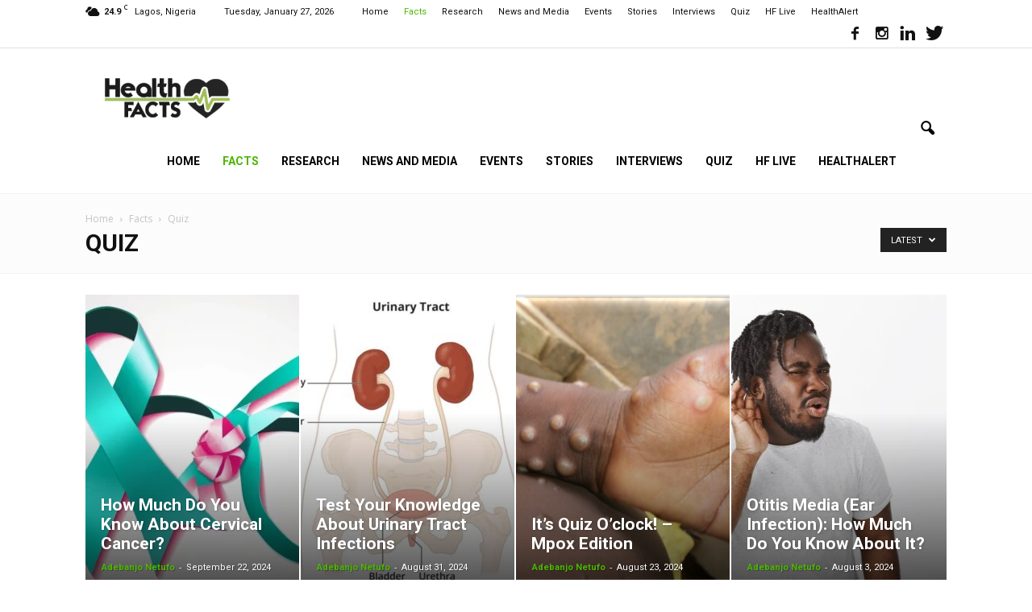

--- FILE ---
content_type: text/html; charset=UTF-8
request_url: https://healthfacts.ng/category/facts/quiz/page/6/
body_size: 126934
content:
<!doctype html >
<!--[if IE 8]>    <html class="ie8" lang="en"> <![endif]-->
<!--[if IE 9]>    <html class="ie9" lang="en"> <![endif]-->
<!--[if gt IE 8]><!--> <html lang="en-GB"> <!--<![endif]-->
<head>
    <title>Quiz Archives - Page 6 of 9 - HealthFacts NG</title>
    <meta charset="UTF-8" />
    <meta name="viewport" content="width=device-width, initial-scale=1.0">
    <link rel="pingback" href="https://healthfacts.ng/xmlrpc.php" />
    <meta name='robots' content='index, follow, max-image-preview:large, max-snippet:-1, max-video-preview:-1' />
	<style>img:is([sizes="auto" i], [sizes^="auto," i]) { contain-intrinsic-size: 3000px 1500px }</style>
	<link rel="icon" type="image/png" href="https://healthfacts.ng/wp-content/uploads/2020/06/Healthfacts-Logo-300x113.png">
	<!-- This site is optimized with the Yoast SEO Premium plugin v24.3 (Yoast SEO v24.3) - https://yoast.com/wordpress/plugins/seo/ -->
	<link rel="canonical" href="https://healthfacts.ng/category/facts/quiz/page/6/" />
	<link rel="prev" href="https://healthfacts.ng/category/facts/quiz/page/5/" />
	<link rel="next" href="https://healthfacts.ng/category/facts/quiz/page/7/" />
	<meta property="og:locale" content="en_GB" />
	<meta property="og:type" content="article" />
	<meta property="og:title" content="Quiz Archives" />
	<meta property="og:url" content="https://healthfacts.ng/category/facts/quiz/" />
	<meta property="og:site_name" content="HealthFacts NG" />
	<meta name="twitter:card" content="summary_large_image" />
	<meta name="twitter:site" content="@HealthFacts_ng_" />
	<script type="application/ld+json" class="yoast-schema-graph">{"@context":"https://schema.org","@graph":[{"@type":"CollectionPage","@id":"https://healthfacts.ng/category/facts/quiz/","url":"https://healthfacts.ng/category/facts/quiz/page/6/","name":"Quiz Archives - Page 6 of 9 - HealthFacts NG","isPartOf":{"@id":"https://healthfacts.ng/#website"},"primaryImageOfPage":{"@id":"https://healthfacts.ng/category/facts/quiz/page/6/#primaryimage"},"image":{"@id":"https://healthfacts.ng/category/facts/quiz/page/6/#primaryimage"},"thumbnailUrl":"https://healthfacts.ng/wp-content/uploads/2023/02/download-3-1.jpeg","breadcrumb":{"@id":"https://healthfacts.ng/category/facts/quiz/page/6/#breadcrumb"},"inLanguage":"en-GB"},{"@type":"ImageObject","inLanguage":"en-GB","@id":"https://healthfacts.ng/category/facts/quiz/page/6/#primaryimage","url":"https://healthfacts.ng/wp-content/uploads/2023/02/download-3-1.jpeg","contentUrl":"https://healthfacts.ng/wp-content/uploads/2023/02/download-3-1.jpeg","width":225,"height":225},{"@type":"BreadcrumbList","@id":"https://healthfacts.ng/category/facts/quiz/page/6/#breadcrumb","itemListElement":[{"@type":"ListItem","position":1,"name":"Home","item":"https://healthfacts.ng/"},{"@type":"ListItem","position":2,"name":"Facts","item":"https://healthfacts.ng/category/facts/"},{"@type":"ListItem","position":3,"name":"Quiz"}]},{"@type":"WebSite","@id":"https://healthfacts.ng/#website","url":"https://healthfacts.ng/","name":"HealthFacts NG","description":"Healthy living starts here","publisher":{"@id":"https://healthfacts.ng/#organization"},"potentialAction":[{"@type":"SearchAction","target":{"@type":"EntryPoint","urlTemplate":"https://healthfacts.ng/?s={search_term_string}"},"query-input":{"@type":"PropertyValueSpecification","valueRequired":true,"valueName":"search_term_string"}}],"inLanguage":"en-GB"},{"@type":"Organization","@id":"https://healthfacts.ng/#organization","name":"Health Facts","url":"https://healthfacts.ng/","logo":{"@type":"ImageObject","inLanguage":"en-GB","@id":"https://healthfacts.ng/#/schema/logo/image/","url":"https://healthfacts.ng/wp-content/uploads/2022/08/Healthfacts-Logo-300x113-1.png","contentUrl":"https://healthfacts.ng/wp-content/uploads/2022/08/Healthfacts-Logo-300x113-1.png","width":300,"height":113,"caption":"Health Facts"},"image":{"@id":"https://healthfacts.ng/#/schema/logo/image/"},"sameAs":["http://facebook.com/HealthFactsng-167011320314321","https://x.com/HealthFacts_ng_","https://www.instagram.com/healthfacts.ng/","https://www.linkedin.com/company/healthfacts"]}]}</script>
	<!-- / Yoast SEO Premium plugin. -->


<link rel='dns-prefetch' href='//fonts.googleapis.com' />
<link rel="alternate" type="application/rss+xml" title="HealthFacts NG &raquo; Feed" href="https://healthfacts.ng/feed/" />
<link rel="alternate" type="application/rss+xml" title="HealthFacts NG &raquo; Comments Feed" href="https://healthfacts.ng/comments/feed/" />
<link rel="alternate" type="application/rss+xml" title="HealthFacts NG &raquo; Quiz Category Feed" href="https://healthfacts.ng/category/facts/quiz/feed/" />
<script type="text/javascript">
/* <![CDATA[ */
window._wpemojiSettings = {"baseUrl":"https:\/\/s.w.org\/images\/core\/emoji\/15.0.3\/72x72\/","ext":".png","svgUrl":"https:\/\/s.w.org\/images\/core\/emoji\/15.0.3\/svg\/","svgExt":".svg","source":{"concatemoji":"https:\/\/healthfacts.ng\/wp-includes\/js\/wp-emoji-release.min.js?ver=6.7.1"}};
/*! This file is auto-generated */
!function(i,n){var o,s,e;function c(e){try{var t={supportTests:e,timestamp:(new Date).valueOf()};sessionStorage.setItem(o,JSON.stringify(t))}catch(e){}}function p(e,t,n){e.clearRect(0,0,e.canvas.width,e.canvas.height),e.fillText(t,0,0);var t=new Uint32Array(e.getImageData(0,0,e.canvas.width,e.canvas.height).data),r=(e.clearRect(0,0,e.canvas.width,e.canvas.height),e.fillText(n,0,0),new Uint32Array(e.getImageData(0,0,e.canvas.width,e.canvas.height).data));return t.every(function(e,t){return e===r[t]})}function u(e,t,n){switch(t){case"flag":return n(e,"\ud83c\udff3\ufe0f\u200d\u26a7\ufe0f","\ud83c\udff3\ufe0f\u200b\u26a7\ufe0f")?!1:!n(e,"\ud83c\uddfa\ud83c\uddf3","\ud83c\uddfa\u200b\ud83c\uddf3")&&!n(e,"\ud83c\udff4\udb40\udc67\udb40\udc62\udb40\udc65\udb40\udc6e\udb40\udc67\udb40\udc7f","\ud83c\udff4\u200b\udb40\udc67\u200b\udb40\udc62\u200b\udb40\udc65\u200b\udb40\udc6e\u200b\udb40\udc67\u200b\udb40\udc7f");case"emoji":return!n(e,"\ud83d\udc26\u200d\u2b1b","\ud83d\udc26\u200b\u2b1b")}return!1}function f(e,t,n){var r="undefined"!=typeof WorkerGlobalScope&&self instanceof WorkerGlobalScope?new OffscreenCanvas(300,150):i.createElement("canvas"),a=r.getContext("2d",{willReadFrequently:!0}),o=(a.textBaseline="top",a.font="600 32px Arial",{});return e.forEach(function(e){o[e]=t(a,e,n)}),o}function t(e){var t=i.createElement("script");t.src=e,t.defer=!0,i.head.appendChild(t)}"undefined"!=typeof Promise&&(o="wpEmojiSettingsSupports",s=["flag","emoji"],n.supports={everything:!0,everythingExceptFlag:!0},e=new Promise(function(e){i.addEventListener("DOMContentLoaded",e,{once:!0})}),new Promise(function(t){var n=function(){try{var e=JSON.parse(sessionStorage.getItem(o));if("object"==typeof e&&"number"==typeof e.timestamp&&(new Date).valueOf()<e.timestamp+604800&&"object"==typeof e.supportTests)return e.supportTests}catch(e){}return null}();if(!n){if("undefined"!=typeof Worker&&"undefined"!=typeof OffscreenCanvas&&"undefined"!=typeof URL&&URL.createObjectURL&&"undefined"!=typeof Blob)try{var e="postMessage("+f.toString()+"("+[JSON.stringify(s),u.toString(),p.toString()].join(",")+"));",r=new Blob([e],{type:"text/javascript"}),a=new Worker(URL.createObjectURL(r),{name:"wpTestEmojiSupports"});return void(a.onmessage=function(e){c(n=e.data),a.terminate(),t(n)})}catch(e){}c(n=f(s,u,p))}t(n)}).then(function(e){for(var t in e)n.supports[t]=e[t],n.supports.everything=n.supports.everything&&n.supports[t],"flag"!==t&&(n.supports.everythingExceptFlag=n.supports.everythingExceptFlag&&n.supports[t]);n.supports.everythingExceptFlag=n.supports.everythingExceptFlag&&!n.supports.flag,n.DOMReady=!1,n.readyCallback=function(){n.DOMReady=!0}}).then(function(){return e}).then(function(){var e;n.supports.everything||(n.readyCallback(),(e=n.source||{}).concatemoji?t(e.concatemoji):e.wpemoji&&e.twemoji&&(t(e.twemoji),t(e.wpemoji)))}))}((window,document),window._wpemojiSettings);
/* ]]> */
</script>
<style id='wp-emoji-styles-inline-css' type='text/css'>

	img.wp-smiley, img.emoji {
		display: inline !important;
		border: none !important;
		box-shadow: none !important;
		height: 1em !important;
		width: 1em !important;
		margin: 0 0.07em !important;
		vertical-align: -0.1em !important;
		background: none !important;
		padding: 0 !important;
	}
</style>
<link rel='stylesheet' id='wp-block-library-css' href='https://healthfacts.ng/wp-includes/css/dist/block-library/style.min.css?ver=6.7.1' type='text/css' media='all' />
<style id='classic-theme-styles-inline-css' type='text/css'>
/*! This file is auto-generated */
.wp-block-button__link{color:#fff;background-color:#32373c;border-radius:9999px;box-shadow:none;text-decoration:none;padding:calc(.667em + 2px) calc(1.333em + 2px);font-size:1.125em}.wp-block-file__button{background:#32373c;color:#fff;text-decoration:none}
</style>
<style id='global-styles-inline-css' type='text/css'>
:root{--wp--preset--aspect-ratio--square: 1;--wp--preset--aspect-ratio--4-3: 4/3;--wp--preset--aspect-ratio--3-4: 3/4;--wp--preset--aspect-ratio--3-2: 3/2;--wp--preset--aspect-ratio--2-3: 2/3;--wp--preset--aspect-ratio--16-9: 16/9;--wp--preset--aspect-ratio--9-16: 9/16;--wp--preset--color--black: #000000;--wp--preset--color--cyan-bluish-gray: #abb8c3;--wp--preset--color--white: #ffffff;--wp--preset--color--pale-pink: #f78da7;--wp--preset--color--vivid-red: #cf2e2e;--wp--preset--color--luminous-vivid-orange: #ff6900;--wp--preset--color--luminous-vivid-amber: #fcb900;--wp--preset--color--light-green-cyan: #7bdcb5;--wp--preset--color--vivid-green-cyan: #00d084;--wp--preset--color--pale-cyan-blue: #8ed1fc;--wp--preset--color--vivid-cyan-blue: #0693e3;--wp--preset--color--vivid-purple: #9b51e0;--wp--preset--gradient--vivid-cyan-blue-to-vivid-purple: linear-gradient(135deg,rgba(6,147,227,1) 0%,rgb(155,81,224) 100%);--wp--preset--gradient--light-green-cyan-to-vivid-green-cyan: linear-gradient(135deg,rgb(122,220,180) 0%,rgb(0,208,130) 100%);--wp--preset--gradient--luminous-vivid-amber-to-luminous-vivid-orange: linear-gradient(135deg,rgba(252,185,0,1) 0%,rgba(255,105,0,1) 100%);--wp--preset--gradient--luminous-vivid-orange-to-vivid-red: linear-gradient(135deg,rgba(255,105,0,1) 0%,rgb(207,46,46) 100%);--wp--preset--gradient--very-light-gray-to-cyan-bluish-gray: linear-gradient(135deg,rgb(238,238,238) 0%,rgb(169,184,195) 100%);--wp--preset--gradient--cool-to-warm-spectrum: linear-gradient(135deg,rgb(74,234,220) 0%,rgb(151,120,209) 20%,rgb(207,42,186) 40%,rgb(238,44,130) 60%,rgb(251,105,98) 80%,rgb(254,248,76) 100%);--wp--preset--gradient--blush-light-purple: linear-gradient(135deg,rgb(255,206,236) 0%,rgb(152,150,240) 100%);--wp--preset--gradient--blush-bordeaux: linear-gradient(135deg,rgb(254,205,165) 0%,rgb(254,45,45) 50%,rgb(107,0,62) 100%);--wp--preset--gradient--luminous-dusk: linear-gradient(135deg,rgb(255,203,112) 0%,rgb(199,81,192) 50%,rgb(65,88,208) 100%);--wp--preset--gradient--pale-ocean: linear-gradient(135deg,rgb(255,245,203) 0%,rgb(182,227,212) 50%,rgb(51,167,181) 100%);--wp--preset--gradient--electric-grass: linear-gradient(135deg,rgb(202,248,128) 0%,rgb(113,206,126) 100%);--wp--preset--gradient--midnight: linear-gradient(135deg,rgb(2,3,129) 0%,rgb(40,116,252) 100%);--wp--preset--font-size--small: 13px;--wp--preset--font-size--medium: 20px;--wp--preset--font-size--large: 36px;--wp--preset--font-size--x-large: 42px;--wp--preset--spacing--20: 0.44rem;--wp--preset--spacing--30: 0.67rem;--wp--preset--spacing--40: 1rem;--wp--preset--spacing--50: 1.5rem;--wp--preset--spacing--60: 2.25rem;--wp--preset--spacing--70: 3.38rem;--wp--preset--spacing--80: 5.06rem;--wp--preset--shadow--natural: 6px 6px 9px rgba(0, 0, 0, 0.2);--wp--preset--shadow--deep: 12px 12px 50px rgba(0, 0, 0, 0.4);--wp--preset--shadow--sharp: 6px 6px 0px rgba(0, 0, 0, 0.2);--wp--preset--shadow--outlined: 6px 6px 0px -3px rgba(255, 255, 255, 1), 6px 6px rgba(0, 0, 0, 1);--wp--preset--shadow--crisp: 6px 6px 0px rgba(0, 0, 0, 1);}:where(.is-layout-flex){gap: 0.5em;}:where(.is-layout-grid){gap: 0.5em;}body .is-layout-flex{display: flex;}.is-layout-flex{flex-wrap: wrap;align-items: center;}.is-layout-flex > :is(*, div){margin: 0;}body .is-layout-grid{display: grid;}.is-layout-grid > :is(*, div){margin: 0;}:where(.wp-block-columns.is-layout-flex){gap: 2em;}:where(.wp-block-columns.is-layout-grid){gap: 2em;}:where(.wp-block-post-template.is-layout-flex){gap: 1.25em;}:where(.wp-block-post-template.is-layout-grid){gap: 1.25em;}.has-black-color{color: var(--wp--preset--color--black) !important;}.has-cyan-bluish-gray-color{color: var(--wp--preset--color--cyan-bluish-gray) !important;}.has-white-color{color: var(--wp--preset--color--white) !important;}.has-pale-pink-color{color: var(--wp--preset--color--pale-pink) !important;}.has-vivid-red-color{color: var(--wp--preset--color--vivid-red) !important;}.has-luminous-vivid-orange-color{color: var(--wp--preset--color--luminous-vivid-orange) !important;}.has-luminous-vivid-amber-color{color: var(--wp--preset--color--luminous-vivid-amber) !important;}.has-light-green-cyan-color{color: var(--wp--preset--color--light-green-cyan) !important;}.has-vivid-green-cyan-color{color: var(--wp--preset--color--vivid-green-cyan) !important;}.has-pale-cyan-blue-color{color: var(--wp--preset--color--pale-cyan-blue) !important;}.has-vivid-cyan-blue-color{color: var(--wp--preset--color--vivid-cyan-blue) !important;}.has-vivid-purple-color{color: var(--wp--preset--color--vivid-purple) !important;}.has-black-background-color{background-color: var(--wp--preset--color--black) !important;}.has-cyan-bluish-gray-background-color{background-color: var(--wp--preset--color--cyan-bluish-gray) !important;}.has-white-background-color{background-color: var(--wp--preset--color--white) !important;}.has-pale-pink-background-color{background-color: var(--wp--preset--color--pale-pink) !important;}.has-vivid-red-background-color{background-color: var(--wp--preset--color--vivid-red) !important;}.has-luminous-vivid-orange-background-color{background-color: var(--wp--preset--color--luminous-vivid-orange) !important;}.has-luminous-vivid-amber-background-color{background-color: var(--wp--preset--color--luminous-vivid-amber) !important;}.has-light-green-cyan-background-color{background-color: var(--wp--preset--color--light-green-cyan) !important;}.has-vivid-green-cyan-background-color{background-color: var(--wp--preset--color--vivid-green-cyan) !important;}.has-pale-cyan-blue-background-color{background-color: var(--wp--preset--color--pale-cyan-blue) !important;}.has-vivid-cyan-blue-background-color{background-color: var(--wp--preset--color--vivid-cyan-blue) !important;}.has-vivid-purple-background-color{background-color: var(--wp--preset--color--vivid-purple) !important;}.has-black-border-color{border-color: var(--wp--preset--color--black) !important;}.has-cyan-bluish-gray-border-color{border-color: var(--wp--preset--color--cyan-bluish-gray) !important;}.has-white-border-color{border-color: var(--wp--preset--color--white) !important;}.has-pale-pink-border-color{border-color: var(--wp--preset--color--pale-pink) !important;}.has-vivid-red-border-color{border-color: var(--wp--preset--color--vivid-red) !important;}.has-luminous-vivid-orange-border-color{border-color: var(--wp--preset--color--luminous-vivid-orange) !important;}.has-luminous-vivid-amber-border-color{border-color: var(--wp--preset--color--luminous-vivid-amber) !important;}.has-light-green-cyan-border-color{border-color: var(--wp--preset--color--light-green-cyan) !important;}.has-vivid-green-cyan-border-color{border-color: var(--wp--preset--color--vivid-green-cyan) !important;}.has-pale-cyan-blue-border-color{border-color: var(--wp--preset--color--pale-cyan-blue) !important;}.has-vivid-cyan-blue-border-color{border-color: var(--wp--preset--color--vivid-cyan-blue) !important;}.has-vivid-purple-border-color{border-color: var(--wp--preset--color--vivid-purple) !important;}.has-vivid-cyan-blue-to-vivid-purple-gradient-background{background: var(--wp--preset--gradient--vivid-cyan-blue-to-vivid-purple) !important;}.has-light-green-cyan-to-vivid-green-cyan-gradient-background{background: var(--wp--preset--gradient--light-green-cyan-to-vivid-green-cyan) !important;}.has-luminous-vivid-amber-to-luminous-vivid-orange-gradient-background{background: var(--wp--preset--gradient--luminous-vivid-amber-to-luminous-vivid-orange) !important;}.has-luminous-vivid-orange-to-vivid-red-gradient-background{background: var(--wp--preset--gradient--luminous-vivid-orange-to-vivid-red) !important;}.has-very-light-gray-to-cyan-bluish-gray-gradient-background{background: var(--wp--preset--gradient--very-light-gray-to-cyan-bluish-gray) !important;}.has-cool-to-warm-spectrum-gradient-background{background: var(--wp--preset--gradient--cool-to-warm-spectrum) !important;}.has-blush-light-purple-gradient-background{background: var(--wp--preset--gradient--blush-light-purple) !important;}.has-blush-bordeaux-gradient-background{background: var(--wp--preset--gradient--blush-bordeaux) !important;}.has-luminous-dusk-gradient-background{background: var(--wp--preset--gradient--luminous-dusk) !important;}.has-pale-ocean-gradient-background{background: var(--wp--preset--gradient--pale-ocean) !important;}.has-electric-grass-gradient-background{background: var(--wp--preset--gradient--electric-grass) !important;}.has-midnight-gradient-background{background: var(--wp--preset--gradient--midnight) !important;}.has-small-font-size{font-size: var(--wp--preset--font-size--small) !important;}.has-medium-font-size{font-size: var(--wp--preset--font-size--medium) !important;}.has-large-font-size{font-size: var(--wp--preset--font-size--large) !important;}.has-x-large-font-size{font-size: var(--wp--preset--font-size--x-large) !important;}
:where(.wp-block-post-template.is-layout-flex){gap: 1.25em;}:where(.wp-block-post-template.is-layout-grid){gap: 1.25em;}
:where(.wp-block-columns.is-layout-flex){gap: 2em;}:where(.wp-block-columns.is-layout-grid){gap: 2em;}
:root :where(.wp-block-pullquote){font-size: 1.5em;line-height: 1.6;}
</style>
<link rel='stylesheet' id='spbsm-stylesheet-css' href='https://healthfacts.ng/wp-content/plugins/superb-social-share-and-follow-buttons//assets/css/frontend.css?ver=1.1.9' type='text/css' media='all' />
<link rel='stylesheet' id='spbsm-lato-font-css' href='https://healthfacts.ng/wp-content/plugins/superb-social-share-and-follow-buttons//assets/lato/styles.css?ver=1.1.9' type='text/css' media='all' />
<link rel='stylesheet' id='google_font_open_sans-css' href='https://fonts.googleapis.com/css?family=Open+Sans%3A300italic%2C400italic%2C600italic%2C400%2C600%2C700&#038;ver=6.7.1' type='text/css' media='all' />
<link rel='stylesheet' id='google-fonts-style-css' href='https://fonts.googleapis.com/css?family=Roboto%3A400%2C700%7CPT+Serif%3A400%2C700%7CPT+Sans%3A400%2C700&#038;ver=6.7.1' type='text/css' media='all' />
<link rel='stylesheet' id='js_composer_front-css' href='https://healthfacts.ng/wp-content/plugins/js_composer/assets/css/js_composer.min.css?ver=7.9' type='text/css' media='all' />
<link rel='stylesheet' id='td-theme-css' href='https://healthfacts.ng/wp-content/themes/Newspaper/style.css?ver=7.5' type='text/css' media='all' />
<link rel='stylesheet' id='td-theme-demo-style-css' href='https://healthfacts.ng/wp-content/themes/Newspaper/includes/demos/health/demo_style.css?ver=7.5' type='text/css' media='all' />
<script type="text/javascript" src="https://healthfacts.ng/wp-includes/js/jquery/jquery.min.js?ver=3.7.1" id="jquery-core-js"></script>
<script type="text/javascript" src="https://healthfacts.ng/wp-includes/js/jquery/jquery-migrate.min.js?ver=3.4.1" id="jquery-migrate-js"></script>
<script></script><link rel="https://api.w.org/" href="https://healthfacts.ng/wp-json/" /><link rel="alternate" title="JSON" type="application/json" href="https://healthfacts.ng/wp-json/wp/v2/categories/2009" /><link rel="EditURI" type="application/rsd+xml" title="RSD" href="https://healthfacts.ng/xmlrpc.php?rsd" />
<meta name="generator" content="WordPress 6.7.1" />
<script>
  (function(i,s,o,g,r,a,m){i['GoogleAnalyticsObject']=r;i[r]=i[r]||function(){
  (i[r].q=i[r].q||[]).push(arguments)},i[r].l=1*new Date();a=s.createElement(o),
  m=s.getElementsByTagName(o)[0];a.async=1;a.src=g;m.parentNode.insertBefore(a,m)
  })(window,document,'script','https://www.google-analytics.com/analytics.js','ga');

  ga('create', 'UA-78694687-1', 'auto');
  ga('send', 'pageview');

</script>
<script async src="//pagead2.googlesyndication.com/pagead/js/adsbygoogle.js"></script>
<script async src="//pagead2.googlesyndication.com/pagead/js/adsbygoogle.js"></script>
<script>
  (adsbygoogle = window.adsbygoogle || []).push({
    google_ad_client: "ca-pub-1261427230132849",
    enable_page_level_ads: true
  });
</script><!--[if lt IE 9]><script src="https://html5shim.googlecode.com/svn/trunk/html5.js"></script><![endif]-->
    <meta name="generator" content="Elementor 3.26.5; features: additional_custom_breakpoints; settings: css_print_method-external, google_font-enabled, font_display-swap">
			<style>
				.e-con.e-parent:nth-of-type(n+4):not(.e-lazyloaded):not(.e-no-lazyload),
				.e-con.e-parent:nth-of-type(n+4):not(.e-lazyloaded):not(.e-no-lazyload) * {
					background-image: none !important;
				}
				@media screen and (max-height: 1024px) {
					.e-con.e-parent:nth-of-type(n+3):not(.e-lazyloaded):not(.e-no-lazyload),
					.e-con.e-parent:nth-of-type(n+3):not(.e-lazyloaded):not(.e-no-lazyload) * {
						background-image: none !important;
					}
				}
				@media screen and (max-height: 640px) {
					.e-con.e-parent:nth-of-type(n+2):not(.e-lazyloaded):not(.e-no-lazyload),
					.e-con.e-parent:nth-of-type(n+2):not(.e-lazyloaded):not(.e-no-lazyload) * {
						background-image: none !important;
					}
				}
			</style>
			<meta name="generator" content="Powered by WPBakery Page Builder - drag and drop page builder for WordPress."/>

<!-- JS generated by theme -->

<script>
    
    

	    var tdBlocksArray = []; //here we store all the items for the current page

	    //td_block class - each ajax block uses a object of this class for requests
	    function tdBlock() {
		    this.id = '';
		    this.block_type = 1; //block type id (1-234 etc)
		    this.atts = '';
		    this.td_column_number = '';
		    this.td_current_page = 1; //
		    this.post_count = 0; //from wp
		    this.found_posts = 0; //from wp
		    this.max_num_pages = 0; //from wp
		    this.td_filter_value = ''; //current live filter value
		    this.is_ajax_running = false;
		    this.td_user_action = ''; // load more or infinite loader (used by the animation)
		    this.header_color = '';
		    this.ajax_pagination_infinite_stop = ''; //show load more at page x
	    }


        // td_js_generator - mini detector
        (function(){
            var htmlTag = document.getElementsByTagName("html")[0];

            if ( navigator.userAgent.indexOf("MSIE 10.0") > -1 ) {
                htmlTag.className += ' ie10';
            }

            if ( !!navigator.userAgent.match(/Trident.*rv\:11\./) ) {
                htmlTag.className += ' ie11';
            }

            if ( /(iPad|iPhone|iPod)/g.test(navigator.userAgent) ) {
                htmlTag.className += ' td-md-is-ios';
            }

            var user_agent = navigator.userAgent.toLowerCase();
            if ( user_agent.indexOf("android") > -1 ) {
                htmlTag.className += ' td-md-is-android';
            }

            if ( -1 !== navigator.userAgent.indexOf('Mac OS X')  ) {
                htmlTag.className += ' td-md-is-os-x';
            }

            if ( /chrom(e|ium)/.test(navigator.userAgent.toLowerCase()) ) {
               htmlTag.className += ' td-md-is-chrome';
            }

            if ( -1 !== navigator.userAgent.indexOf('Firefox') ) {
                htmlTag.className += ' td-md-is-firefox';
            }

            if ( -1 !== navigator.userAgent.indexOf('Safari') && -1 === navigator.userAgent.indexOf('Chrome') ) {
                htmlTag.className += ' td-md-is-safari';
            }

            if( -1 !== navigator.userAgent.indexOf('IEMobile') ){
                htmlTag.className += ' td-md-is-iemobile';
            }

        })();




        var tdLocalCache = {};

        ( function () {
            "use strict";

            tdLocalCache = {
                data: {},
                remove: function (resource_id) {
                    delete tdLocalCache.data[resource_id];
                },
                exist: function (resource_id) {
                    return tdLocalCache.data.hasOwnProperty(resource_id) && tdLocalCache.data[resource_id] !== null;
                },
                get: function (resource_id) {
                    return tdLocalCache.data[resource_id];
                },
                set: function (resource_id, cachedData) {
                    tdLocalCache.remove(resource_id);
                    tdLocalCache.data[resource_id] = cachedData;
                }
            };
        })();

    
    
var td_viewport_interval_list=[{"limitBottom":767,"sidebarWidth":228},{"limitBottom":1018,"sidebarWidth":300},{"limitBottom":1140,"sidebarWidth":324}];
var td_animation_stack_effect="type0";
var tds_animation_stack=true;
var td_animation_stack_specific_selectors=".entry-thumb, img";
var td_animation_stack_general_selectors=".td-animation-stack img, .post img";
var tds_general_modal_image="yes";
var td_ajax_url="https:\/\/healthfacts.ng\/wp-admin\/admin-ajax.php?td_theme_name=Newspaper&v=7.5";
var td_get_template_directory_uri="https:\/\/healthfacts.ng\/wp-content\/themes\/Newspaper";
var tds_snap_menu="smart_snap_mobile";
var tds_logo_on_sticky="show";
var tds_header_style="6";
var td_please_wait="Please wait...";
var td_email_user_pass_incorrect="User or password incorrect!";
var td_email_user_incorrect="Email or username incorrect!";
var td_email_incorrect="Email incorrect!";
var tds_more_articles_on_post_enable="show";
var tds_more_articles_on_post_time_to_wait="";
var tds_more_articles_on_post_pages_distance_from_top=0;
var tds_theme_color_site_wide="#4bb500";
var tds_smart_sidebar="";
var tdThemeName="Newspaper";
var td_magnific_popup_translation_tPrev="Previous (Left arrow key)";
var td_magnific_popup_translation_tNext="Next (Right arrow key)";
var td_magnific_popup_translation_tCounter="%curr% of %total%";
var td_magnific_popup_translation_ajax_tError="The content from %url% could not be loaded.";
var td_magnific_popup_translation_image_tError="The image #%curr% could not be loaded.";
var tdsDateFormat="l, F j, Y";
var tdDateNamesI18n={"month_names":["January","February","March","April","May","June","July","August","September","October","November","December"],"month_names_short":["Jan","Feb","Mar","Apr","May","Jun","Jul","Aug","Sep","Oct","Nov","Dec"],"day_names":["Sunday","Monday","Tuesday","Wednesday","Thursday","Friday","Saturday"],"day_names_short":["Sun","Mon","Tue","Wed","Thu","Fri","Sat"]};
var td_ad_background_click_link="";
var td_ad_background_click_target="";
</script>


<!-- Header style compiled by theme -->

<style>
    
.td-header-wrap .black-menu .sf-menu > .current-menu-item > a,
    .td-header-wrap .black-menu .sf-menu > .current-menu-ancestor > a,
    .td-header-wrap .black-menu .sf-menu > .current-category-ancestor > a,
    .td-header-wrap .black-menu .sf-menu > li > a:hover,
    .td-header-wrap .black-menu .sf-menu > .sfHover > a,
    .td-header-style-12 .td-header-menu-wrap-full,
    .sf-menu > .current-menu-item > a:after,
    .sf-menu > .current-menu-ancestor > a:after,
    .sf-menu > .current-category-ancestor > a:after,
    .sf-menu > li:hover > a:after,
    .sf-menu > .sfHover > a:after,
    .sf-menu ul .td-menu-item > a:hover,
    .sf-menu ul .sfHover > a,
    .sf-menu ul .current-menu-ancestor > a,
    .sf-menu ul .current-category-ancestor > a,
    .sf-menu ul .current-menu-item > a,
    .td-header-style-12 .td-affix,
    .header-search-wrap .td-drop-down-search:after,
    .header-search-wrap .td-drop-down-search .btn:hover,
    input[type=submit]:hover,
    .td-read-more a,
    .td-post-category:hover,
    .td-grid-style-1.td-hover-1 .td-big-grid-post:hover .td-post-category,
    .td-grid-style-5.td-hover-1 .td-big-grid-post:hover .td-post-category,
    .td_top_authors .td-active .td-author-post-count,
    .td_top_authors .td-active .td-author-comments-count,
    .td_top_authors .td_mod_wrap:hover .td-author-post-count,
    .td_top_authors .td_mod_wrap:hover .td-author-comments-count,
    .td-404-sub-sub-title a:hover,
    .td-search-form-widget .wpb_button:hover,
    .td-rating-bar-wrap div,
    .td_category_template_3 .td-current-sub-category,
    .dropcap,
    .td_wrapper_video_playlist .td_video_controls_playlist_wrapper,
    .wpb_default,
    .wpb_default:hover,
    .td-left-smart-list:hover,
    .td-right-smart-list:hover,
    .woocommerce-checkout .woocommerce input.button:hover,
    .woocommerce-page .woocommerce a.button:hover,
    .woocommerce-account div.woocommerce .button:hover,
    #bbpress-forums button:hover,
    .bbp_widget_login .button:hover,
    .td-footer-wrapper .td-post-category,
    .td-footer-wrapper .widget_product_search input[type="submit"]:hover,
    .woocommerce .product a.button:hover,
    .woocommerce .product #respond input#submit:hover,
    .woocommerce .checkout input#place_order:hover,
    .woocommerce .woocommerce.widget .button:hover,
    .single-product .product .summary .cart .button:hover,
    .woocommerce-cart .woocommerce table.cart .button:hover,
    .woocommerce-cart .woocommerce .shipping-calculator-form .button:hover,
    .td-next-prev-wrap a:hover,
    .td-load-more-wrap a:hover,
    .td-post-small-box a:hover,
    .page-nav .current,
    .page-nav:first-child > div,
    .td_category_template_8 .td-category-header .td-category a.td-current-sub-category,
    .td_category_template_4 .td-category-siblings .td-category a:hover,
    #bbpress-forums .bbp-pagination .current,
    #bbpress-forums #bbp-single-user-details #bbp-user-navigation li.current a,
    .td-theme-slider:hover .slide-meta-cat a,
    a.vc_btn-black:hover,
    .td-trending-now-wrapper:hover .td-trending-now-title,
    .td-scroll-up,
    .td-smart-list-button:hover,
    .td-weather-information:before,
    .td-weather-week:before,
    .td_block_exchange .td-exchange-header:before,
    .td_block_big_grid_9.td-grid-style-1 .td-post-category,
    .td_block_big_grid_9.td-grid-style-5 .td-post-category,
    .td-grid-style-6.td-hover-1 .td-module-thumb:after {
        background-color: #4bb500;
    }

    .woocommerce .woocommerce-message .button:hover,
    .woocommerce .woocommerce-error .button:hover,
    .woocommerce .woocommerce-info .button:hover {
        background-color: #4bb500 !important;
    }

    .woocommerce .product .onsale,
    .woocommerce.widget .ui-slider .ui-slider-handle {
        background: none #4bb500;
    }

    .woocommerce.widget.widget_layered_nav_filters ul li a {
        background: none repeat scroll 0 0 #4bb500 !important;
    }

    a,
    cite a:hover,
    .td_mega_menu_sub_cats .cur-sub-cat,
    .td-mega-span h3 a:hover,
    .td_mod_mega_menu:hover .entry-title a,
    .header-search-wrap .result-msg a:hover,
    .top-header-menu li a:hover,
    .top-header-menu .current-menu-item > a,
    .top-header-menu .current-menu-ancestor > a,
    .top-header-menu .current-category-ancestor > a,
    .td-social-icon-wrap > a:hover,
    .td-header-sp-top-widget .td-social-icon-wrap a:hover,
    .td-page-content blockquote p,
    .td-post-content blockquote p,
    .mce-content-body blockquote p,
    .comment-content blockquote p,
    .wpb_text_column blockquote p,
    .td_block_text_with_title blockquote p,
    .td_module_wrap:hover .entry-title a,
    .td-subcat-filter .td-subcat-list a:hover,
    .td-subcat-filter .td-subcat-dropdown a:hover,
    .td_quote_on_blocks,
    .dropcap2,
    .dropcap3,
    .td_top_authors .td-active .td-authors-name a,
    .td_top_authors .td_mod_wrap:hover .td-authors-name a,
    .td-post-next-prev-content a:hover,
    .author-box-wrap .td-author-social a:hover,
    .td-author-name a:hover,
    .td-author-url a:hover,
    .td_mod_related_posts:hover h3 > a,
    .td-post-template-11 .td-related-title .td-related-left:hover,
    .td-post-template-11 .td-related-title .td-related-right:hover,
    .td-post-template-11 .td-related-title .td-cur-simple-item,
    .td-post-template-11 .td_block_related_posts .td-next-prev-wrap a:hover,
    .comment-reply-link:hover,
    .logged-in-as a:hover,
    #cancel-comment-reply-link:hover,
    .td-search-query,
    .td-category-header .td-pulldown-category-filter-link:hover,
    .td-category-siblings .td-subcat-dropdown a:hover,
    .td-category-siblings .td-subcat-dropdown a.td-current-sub-category,
    .widget a:hover,
    .widget_calendar tfoot a:hover,
    .woocommerce a.added_to_cart:hover,
    #bbpress-forums li.bbp-header .bbp-reply-content span a:hover,
    #bbpress-forums .bbp-forum-freshness a:hover,
    #bbpress-forums .bbp-topic-freshness a:hover,
    #bbpress-forums .bbp-forums-list li a:hover,
    #bbpress-forums .bbp-forum-title:hover,
    #bbpress-forums .bbp-topic-permalink:hover,
    #bbpress-forums .bbp-topic-started-by a:hover,
    #bbpress-forums .bbp-topic-started-in a:hover,
    #bbpress-forums .bbp-body .super-sticky li.bbp-topic-title .bbp-topic-permalink,
    #bbpress-forums .bbp-body .sticky li.bbp-topic-title .bbp-topic-permalink,
    .widget_display_replies .bbp-author-name,
    .widget_display_topics .bbp-author-name,
    .footer-text-wrap .footer-email-wrap a,
    .td-subfooter-menu li a:hover,
    .footer-social-wrap a:hover,
    a.vc_btn-black:hover,
    .td-smart-list-dropdown-wrap .td-smart-list-button:hover,
    .td_module_17 .td-read-more a:hover,
    .td_module_18 .td-read-more a:hover,
    .td_module_19 .td-post-author-name a:hover,
    .td-instagram-user a {
        color: #4bb500;
    }

    a.vc_btn-black.vc_btn_square_outlined:hover,
    a.vc_btn-black.vc_btn_outlined:hover,
    .td-mega-menu-page .wpb_content_element ul li a:hover {
        color: #4bb500 !important;
    }

    .td-next-prev-wrap a:hover,
    .td-load-more-wrap a:hover,
    .td-post-small-box a:hover,
    .page-nav .current,
    .page-nav:first-child > div,
    .td_category_template_8 .td-category-header .td-category a.td-current-sub-category,
    .td_category_template_4 .td-category-siblings .td-category a:hover,
    #bbpress-forums .bbp-pagination .current,
    .post .td_quote_box,
    .page .td_quote_box,
    a.vc_btn-black:hover {
        border-color: #4bb500;
    }

    .td_wrapper_video_playlist .td_video_currently_playing:after {
        border-color: #4bb500 !important;
    }

    .header-search-wrap .td-drop-down-search:before {
        border-color: transparent transparent #4bb500 transparent;
    }

    .block-title > span,
    .block-title > a,
    .block-title > label,
    .widgettitle,
    .widgettitle:after,
    .td-trending-now-title,
    .td-trending-now-wrapper:hover .td-trending-now-title,
    .wpb_tabs li.ui-tabs-active a,
    .wpb_tabs li:hover a,
    .vc_tta-container .vc_tta-color-grey.vc_tta-tabs-position-top.vc_tta-style-classic .vc_tta-tabs-container .vc_tta-tab.vc_active > a,
    .vc_tta-container .vc_tta-color-grey.vc_tta-tabs-position-top.vc_tta-style-classic .vc_tta-tabs-container .vc_tta-tab:hover > a,
    .td-related-title .td-cur-simple-item,
    .woocommerce .product .products h2,
    .td-subcat-filter .td-subcat-dropdown:hover .td-subcat-more {
    	background-color: #4bb500;
    }

    .woocommerce div.product .woocommerce-tabs ul.tabs li.active {
    	background-color: #4bb500 !important;
    }

    .block-title,
    .td-related-title,
    .wpb_tabs .wpb_tabs_nav,
    .vc_tta-container .vc_tta-color-grey.vc_tta-tabs-position-top.vc_tta-style-classic .vc_tta-tabs-container,
    .woocommerce div.product .woocommerce-tabs ul.tabs:before {
        border-color: #4bb500;
    }
    .td_block_wrap .td-subcat-item .td-cur-simple-item {
	    color: #4bb500;
	}


    
    .td-grid-style-4 .entry-title
    {
        background-color: rgba(75, 181, 0, 0.7);
    }

    
    .block-title > span,
    .block-title > span > a,
    .block-title > a,
    .block-title > label,
    .widgettitle,
    .widgettitle:after,
    .td-trending-now-title,
    .td-trending-now-wrapper:hover .td-trending-now-title,
    .wpb_tabs li.ui-tabs-active a,
    .wpb_tabs li:hover a,
    .vc_tta-container .vc_tta-color-grey.vc_tta-tabs-position-top.vc_tta-style-classic .vc_tta-tabs-container .vc_tta-tab.vc_active > a,
    .vc_tta-container .vc_tta-color-grey.vc_tta-tabs-position-top.vc_tta-style-classic .vc_tta-tabs-container .vc_tta-tab:hover > a,
    .td-related-title .td-cur-simple-item,
    .woocommerce .product .products h2,
    .td-subcat-filter .td-subcat-dropdown:hover .td-subcat-more,
    .td-weather-information:before,
    .td-weather-week:before,
    .td_block_exchange .td-exchange-header:before {
        background-color: #4bb500;
    }

    .woocommerce div.product .woocommerce-tabs ul.tabs li.active {
    	background-color: #4bb500 !important;
    }

    .block-title,
    .td-related-title,
    .wpb_tabs .wpb_tabs_nav,
    .vc_tta-container .vc_tta-color-grey.vc_tta-tabs-position-top.vc_tta-style-classic .vc_tta-tabs-container,
    .woocommerce div.product .woocommerce-tabs ul.tabs:before {
        border-color: #4bb500;
    }

    
    .td-header-wrap .td-header-top-menu-full,
    .td-header-wrap .top-header-menu .sub-menu {
        background-color: #ffffff;
    }
    .td-header-style-8 .td-header-top-menu-full {
        background-color: transparent;
    }
    .td-header-style-8 .td-header-top-menu-full .td-header-top-menu {
        background-color: #ffffff;
        padding-left: 15px;
        padding-right: 15px;
    }

    .td-header-wrap .td-header-top-menu-full .td-header-top-menu,
    .td-header-wrap .td-header-top-menu-full {
        border-bottom: none;
    }


    
    .td-header-top-menu,
    .td-header-top-menu a,
    .td-header-wrap .td-header-top-menu-full .td-header-top-menu,
    .td-header-wrap .td-header-top-menu-full a,
    .td-header-style-8 .td-header-top-menu,
    .td-header-style-8 .td-header-top-menu a {
        color: #111111;
    }

    
    .top-header-menu .current-menu-item > a,
    .top-header-menu .current-menu-ancestor > a,
    .top-header-menu .current-category-ancestor > a,
    .top-header-menu li a:hover {
        color: #4bb500;
    }

    
    .td-header-wrap .td-header-sp-top-widget .td-icon-font {
        color: #111111;
    }

    
    .td-header-wrap .td-header-sp-top-widget i.td-icon-font:hover {
        color: #4bb500;
    }


    
    .td-header-wrap .td-header-menu-wrap-full,
    .sf-menu > .current-menu-ancestor > a,
    .sf-menu > .current-category-ancestor > a,
    .td-header-menu-wrap.td-affix,
    .td-header-style-3 .td-header-main-menu,
    .td-header-style-3 .td-affix .td-header-main-menu,
    .td-header-style-4 .td-header-main-menu,
    .td-header-style-4 .td-affix .td-header-main-menu,
    .td-header-style-8 .td-header-menu-wrap.td-affix,
    .td-header-style-8 .td-header-top-menu-full {
		background-color: #ffffff;
    }


    .td-boxed-layout .td-header-style-3 .td-header-menu-wrap,
    .td-boxed-layout .td-header-style-4 .td-header-menu-wrap {
    	background-color: #ffffff !important;
    }


    @media (min-width: 1019px) {
        .td-header-style-1 .td-header-sp-recs,
        .td-header-style-1 .td-header-sp-logo {
            margin-bottom: 28px;
        }
    }

    @media (min-width: 768px) and (max-width: 1018px) {
        .td-header-style-1 .td-header-sp-recs,
        .td-header-style-1 .td-header-sp-logo {
            margin-bottom: 14px;
        }
    }

    .td-header-style-7 .td-header-top-menu {
        border-bottom: none;
    }


    
    .sf-menu ul .td-menu-item > a:hover,
    .sf-menu ul .sfHover > a,
    .sf-menu ul .current-menu-ancestor > a,
    .sf-menu ul .current-category-ancestor > a,
    .sf-menu ul .current-menu-item > a,
    .sf-menu > .current-menu-item > a:after,
    .sf-menu > .current-menu-ancestor > a:after,
    .sf-menu > .current-category-ancestor > a:after,
    .sf-menu > li:hover > a:after,
    .sf-menu > .sfHover > a:after,
    .td_block_mega_menu .td-next-prev-wrap a:hover,
    .td-mega-span .td-post-category:hover,
    .td-header-wrap .black-menu .sf-menu > li > a:hover,
    .td-header-wrap .black-menu .sf-menu > .current-menu-ancestor > a,
    .td-header-wrap .black-menu .sf-menu > .sfHover > a,
    .header-search-wrap .td-drop-down-search:after,
    .header-search-wrap .td-drop-down-search .btn:hover,
    .td-header-wrap .black-menu .sf-menu > .current-menu-item > a,
    .td-header-wrap .black-menu .sf-menu > .current-menu-ancestor > a,
    .td-header-wrap .black-menu .sf-menu > .current-category-ancestor > a {
        background-color: #4bb500;
    }


    .td_block_mega_menu .td-next-prev-wrap a:hover {
        border-color: #4bb500;
    }

    .header-search-wrap .td-drop-down-search:before {
        border-color: transparent transparent #4bb500 transparent;
    }

    .td_mega_menu_sub_cats .cur-sub-cat,
    .td_mod_mega_menu:hover .entry-title a {
        color: #4bb500;
    }


    
    .td-header-wrap .td-header-menu-wrap .sf-menu > li > a,
    .td-header-wrap .header-search-wrap .td-icon-search {
        color: #000000;
    }


    
    @media (max-width: 767px) {
        body .td-header-wrap .td-header-main-menu {
            background-color: #dddddd !important;
        }
    }


    
    @media (max-width: 767px) {
        body #td-top-mobile-toggle i,
        .td-header-wrap .header-search-wrap .td-icon-search {
            color: #000000 !important;
        }
    }

    
    .td-menu-background:before,
    .td-search-background:before {
        background: #dddddd;
        background: -moz-linear-gradient(top, #dddddd 0%, #dddddd 100%);
        background: -webkit-gradient(left top, left bottom, color-stop(0%, #dddddd), color-stop(100%, #dddddd));
        background: -webkit-linear-gradient(top, #dddddd 0%, #dddddd 100%);
        background: -o-linear-gradient(top, #dddddd 0%, @mobileu_gradient_two_mob 100%);
        background: -ms-linear-gradient(top, #dddddd 0%, #dddddd 100%);
        background: linear-gradient(to bottom, #dddddd 0%, #dddddd 100%);
        filter: progid:DXImageTransform.Microsoft.gradient( startColorstr='#dddddd', endColorstr='#dddddd', GradientType=0 );
    }

    
    .td-mobile-content .current-menu-item > a,
    .td-mobile-content .current-menu-ancestor > a,
    .td-mobile-content .current-category-ancestor > a,
    #td-mobile-nav .td-menu-login-section a:hover,
    #td-mobile-nav .td-register-section a:hover,
    #td-mobile-nav .td-menu-socials-wrap a:hover i,
    .td-search-close a:hover i {
        color: #4bb500;
    }

    
    .td-mobile-content li a,
    .td-mobile-content .td-icon-menu-right,
    .td-mobile-content .sub-menu .td-icon-menu-right,
    #td-mobile-nav .td-menu-login-section a,
    #td-mobile-nav .td-menu-logout a,
    #td-mobile-nav .td-menu-socials-wrap .td-icon-font,
    .td-mobile-close .td-icon-close-mobile,
    .td-search-close .td-icon-close-mobile,
    .td-search-wrap-mob,
    .td-search-wrap-mob #td-header-search-mob,
    #td-mobile-nav .td-register-section,
    #td-mobile-nav .td-register-section .td-login-input,
    #td-mobile-nav label,
    #td-mobile-nav .td-register-section i,
    #td-mobile-nav .td-register-section a,
    #td-mobile-nav .td_display_err,
    .td-search-wrap-mob .td_module_wrap .entry-title a,
    .td-search-wrap-mob .td_module_wrap:hover .entry-title a,
    .td-search-wrap-mob .td-post-date {
        color: #000000;
    }
    .td-search-wrap-mob .td-search-input:before,
    .td-search-wrap-mob .td-search-input:after,
    #td-mobile-nav .td-menu-login-section .td-menu-login span {
        background-color: #000000;
    }

    #td-mobile-nav .td-register-section .td-login-input {
        border-bottom-color: #000000 !important;
    }


    
    .td-header-wrap .td-logo-text-container .td-tagline-text {
        color: %2;
    }





    
    .td-footer-wrapper {
        background-color: #dddddd;
    }

    
    .td-footer-wrapper,
    .td-footer-wrapper a,
    .td-footer-wrapper .block-title a,
    .td-footer-wrapper .block-title span,
    .td-footer-wrapper .block-title label,
    .td-footer-wrapper .td-excerpt,
    .td-footer-wrapper .td-post-author-name span,
    .td-footer-wrapper .td-post-date,
    .td-footer-wrapper .td-social-style3 .td_social_type a,
    .td-footer-wrapper .td-social-style3,
    .td-footer-wrapper .td-social-style4 .td_social_type a,
    .td-footer-wrapper .td-social-style4,
    .td-footer-wrapper .td-social-style9,
    .td-footer-wrapper .td-social-style10,
    .td-footer-wrapper .td-social-style2 .td_social_type a,
    .td-footer-wrapper .td-social-style8 .td_social_type a,
    .td-footer-wrapper .td-social-style2 .td_social_type,
    .td-footer-wrapper .td-social-style8 .td_social_type,
    .td-footer-template-13 .td-social-name {
        color: #000000;
    }

    .td-footer-wrapper .widget_calendar th,
    .td-footer-wrapper .widget_calendar td,
    .td-footer-wrapper .td-social-style2 .td_social_type .td-social-box,
    .td-footer-wrapper .td-social-style8 .td_social_type .td-social-box,
    .td-social-style-2 .td-icon-font:after {
        border-color: #000000;
    }

    .td-footer-wrapper .td-module-comments a,
    .td-footer-wrapper .td-post-category,
    .td-footer-wrapper .td-slide-meta .td-post-author-name span,
    .td-footer-wrapper .td-slide-meta .td-post-date {
        color: #fff;
    }

    
    .td-footer-bottom-full .td-container::before {
        background-color: rgba(0, 0, 0, 0.1);
    }

    
	.td-footer-wrapper .block-title > span,
    .td-footer-wrapper .block-title > a,
    .td-footer-wrapper .widgettitle {
    	color: #000000;
    }

    
    .post .td-post-header .entry-title {
        color: #222222;
    }
    .td_module_15 .entry-title a {
        color: #222222;
    }

    
    .td-module-meta-info .td-post-author-name a {
    	color: #4bb500;
    }

    
    .td-post-content h1,
    .td-post-content h2,
    .td-post-content h3,
    .td-post-content h4,
    .td-post-content h5,
    .td-post-content h6 {
    	color: #4bb500;
    }

    
    .post blockquote p,
    .page blockquote p {
    	color: #4bb500;
    }
    .post .td_quote_box,
    .page .td_quote_box {
        border-color: #4bb500;
    }


    
    .td-footer-wrapper::before {
        opacity: 0.3;
    }



    
    .top-header-menu > li > a,
    .td-weather-top-widget .td-weather-now .td-big-degrees,
    .td-weather-top-widget .td-weather-header .td-weather-city,
    .td-header-sp-top-menu .td_data_time {
        font-family:Roboto;
	
    }
    
    .top-header-menu .menu-item-has-children li a {
    	font-family:Roboto;
	
    }
    
    ul.sf-menu > .td-menu-item > a {
        font-family:Roboto;
	
    }
    
    .sf-menu ul .td-menu-item a {
        font-family:Roboto;
	
    }
	
    .td_mod_mega_menu .item-details a {
        font-family:Roboto;
	
    }
    
    .td_mega_menu_sub_cats .block-mega-child-cats a {
        font-family:Roboto;
	
    }
    
    .td-mobile-content .td-mobile-main-menu > li > a {
        font-family:Roboto;
	
    }
    
    .td-mobile-content .sub-menu a {
        font-family:Roboto;
	
    }



	
    .block-title > span,
    .block-title > a,
    .widgettitle,
    .td-trending-now-title,
    .wpb_tabs li a,
    .vc_tta-container .vc_tta-color-grey.vc_tta-tabs-position-top.vc_tta-style-classic .vc_tta-tabs-container .vc_tta-tab > a,
    .td-related-title a,
    .woocommerce div.product .woocommerce-tabs ul.tabs li a,
    .woocommerce .product .products h2 {
        font-family:Roboto;
	font-weight:bold;
	
    }
    
    .td-post-author-name a {
        font-family:Roboto;
	
    }
    
    .td-post-date .entry-date {
        font-family:Roboto;
	
    }
    
    .td-module-comments a,
    .td-post-views span,
    .td-post-comments a {
        font-family:Roboto;
	
    }
    
    .td-big-grid-meta .td-post-category,
    .td_module_wrap .td-post-category,
    .td-module-image .td-post-category {
        font-family:Roboto;
	
    }
    
    .td-subcat-filter .td-subcat-dropdown a,
    .td-subcat-filter .td-subcat-list a,
    .td-subcat-filter .td-subcat-dropdown span {
        font-family:Roboto;
	
    }
    
    .td-excerpt {
        font-family:Roboto;
	
    }


	
	.td_module_wrap .td-module-title {
		font-family:Roboto;
	
	}
     
    .td_module_1 .td-module-title {
    	font-weight:bold;
	
    }
    
    .td_module_2 .td-module-title {
    	font-weight:bold;
	
    }
    
    .td_module_3 .td-module-title {
    	font-weight:bold;
	
    }
    
    .td_module_4 .td-module-title {
    	font-weight:bold;
	
    }
    
    .td_module_5 .td-module-title {
    	font-weight:bold;
	
    }
    
    .td_module_6 .td-module-title {
    	font-weight:bold;
	
    }
    
    .td_module_7 .td-module-title {
    	font-weight:bold;
	
    }
    
    .td_module_8 .td-module-title {
    	font-weight:bold;
	
    }
    
    .td_module_9 .td-module-title {
    	font-weight:bold;
	
    }
    
    .td_module_10 .td-module-title {
    	font-weight:bold;
	
    }
    
    .td_module_11 .td-module-title {
    	font-weight:bold;
	
    }
    
    .td_module_12 .td-module-title {
    	font-weight:bold;
	
    }
    
    .td_module_13 .td-module-title {
    	font-weight:bold;
	
    }
    
    .td_module_14 .td-module-title {
    	font-weight:bold;
	
    }
    
    .td_module_15 .entry-title {
    	font-weight:bold;
	
    }
    
    .td_module_16 .td-module-title {
    	font-weight:bold;
	
    }
    
	.td_block_trending_now .entry-title a,
	.td-theme-slider .td-module-title a,
    .td-big-grid-post .entry-title {
		font-family:Roboto;
	
	}
    
    .td_module_mx1 .td-module-title a {
    	font-weight:bold;
	
    }
    
    .td_module_mx2 .td-module-title a {
    	font-weight:bold;
	
    }
    
    .td_module_mx3 .td-module-title a {
    	font-weight:bold;
	
    }
    
    .td_module_mx4 .td-module-title a {
    	font-weight:bold;
	
    }
    
    .td_module_mx7 .td-module-title a {
    	font-weight:bold;
	
    }
    
    .td_module_mx8 .td-module-title a {
    	font-weight:bold;
	
    }
    
    .td_block_trending_now .entry-title a {
    	font-weight:bold;
	
    }
    
    .td-theme-slider.iosSlider-col-1 .td-module-title a {
        font-weight:bold;
	
    }
    
    .td-theme-slider.iosSlider-col-2 .td-module-title a {
        font-weight:bold;
	
    }
    
    .td-theme-slider.iosSlider-col-3 .td-module-title a {
        font-weight:bold;
	
    }
    
    .td-big-grid-post.td-big-thumb .td-big-grid-meta,
    .td-big-thumb .td-big-grid-meta .entry-title {
        font-weight:bold;
	
    }
    
    .td-big-grid-post.td-medium-thumb .td-big-grid-meta,
    .td-medium-thumb .td-big-grid-meta .entry-title {
        font-weight:bold;
	
    }
    
    .td-big-grid-post.td-small-thumb .td-big-grid-meta,
    .td-small-thumb .td-big-grid-meta .entry-title {
        font-weight:bold;
	
    }
    
    .td-big-grid-post.td-tiny-thumb .td-big-grid-meta,
    .td-tiny-thumb .td-big-grid-meta .entry-title {
        font-weight:bold;
	
    }
    
    .homepage-post .td-post-template-8 .td-post-header .entry-title {
        font-weight:bold;
	
    }


    
	#td-mobile-nav,
	#td-mobile-nav .wpb_button,
	.td-search-wrap-mob {
		font-family:Roboto;
	
	}


	
	.post .td-post-header .entry-title {
		font-family:Roboto;
	
	}
    
    .td-post-template-default .td-post-header .entry-title {
        font-family:Roboto;
	font-weight:bold;
	
    }
    
    .td-post-template-1 .td-post-header .entry-title {
        font-family:Roboto;
	font-weight:bold;
	
    }
    
    .td-post-template-2 .td-post-header .entry-title {
        font-family:Roboto;
	font-weight:bold;
	
    }
    
    .td-post-template-3 .td-post-header .entry-title {
        font-family:Roboto;
	font-weight:bold;
	
    }
    
    .td-post-template-4 .td-post-header .entry-title {
        font-family:Roboto;
	font-weight:bold;
	
    }
    
    .td-post-template-5 .td-post-header .entry-title {
        font-family:Roboto;
	font-weight:bold;
	
    }
    
    .td-post-template-6 .td-post-header .entry-title {
        font-family:Roboto;
	font-weight:bold;
	
    }
    
    .td-post-template-7 .td-post-header .entry-title {
        font-family:Roboto;
	font-weight:bold;
	
    }
    
    .td-post-template-8 .td-post-header .entry-title {
        font-family:Roboto;
	font-weight:bold;
	
    }
    
    .td-post-template-9 .td-post-header .entry-title {
        font-family:Roboto;
	font-weight:bold;
	
    }
    
    .td-post-template-10 .td-post-header .entry-title {
        font-family:Roboto;
	font-weight:bold;
	
    }
    
    .td-post-template-11 .td-post-header .entry-title {
        font-family:Roboto;
	font-weight:bold;
	
    }
    
    .td-post-template-12 .td-post-header .entry-title {
        font-family:Roboto;
	font-weight:bold;
	
    }
    
    .td-post-template-13 .td-post-header .entry-title {
        font-family:Roboto;
	
    }





	
    .td-post-content p,
    .td-post-content {
        font-family:"PT Serif";
	
    }
    
    .post blockquote p,
    .page blockquote p,
    .td-post-text-content blockquote p {
        font-family:"PT Sans";
	
    }
    
    .post .td_quote_box p,
    .page .td_quote_box p {
        font-family:"PT Sans";
	
    }
    
    .post .td_pull_quote p,
    .page .td_pull_quote p {
        font-family:"PT Sans";
	
    }
    
    .td-post-content li {
        font-family:"PT Sans";
	
    }
    
    .td-post-content h1 {
        font-family:Roboto;
	
    }
    
    .td-post-content h2 {
        font-family:Roboto;
	
    }
    
    .td-post-content h3 {
        font-family:Roboto;
	
    }
    
    .td-post-content h4 {
        font-family:Roboto;
	
    }
    
    .td-post-content h5 {
        font-family:Roboto;
	
    }
    
    .td-post-content h6 {
        font-family:Roboto;
	
    }





    
    .post .td-category a {
        font-family:Roboto;
	
    }
    
    .post header .td-post-author-name,
    .post header .td-post-author-name a {
        font-family:Roboto;
	
    }
    
    .post header .td-post-date .entry-date {
        font-family:Roboto;
	
    }
    
    .post header .td-post-views span,
    .post header .td-post-comments {
        font-family:Roboto;
	
    }
    
    .post .td-post-source-tags a,
    .post .td-post-source-tags span {
        font-family:Roboto;
	
    }
    
    .post .td-post-next-prev-content span {
        font-family:Roboto;
	
    }
    
    .post .td-post-next-prev-content a {
        font-family:Roboto;
	
    }
    
    .post .author-box-wrap .td-author-name a {
        font-family:Roboto;
	
    }
    
    .post .author-box-wrap .td-author-url a {
        font-family:Roboto;
	
    }
    
    .post .author-box-wrap .td-author-description {
        font-family:Roboto;
	
    }
    
    .td_block_related_posts .entry-title a {
        font-family:Roboto;
	
    }
    
    .post .td-post-share-title {
        font-family:Roboto;
	
    }
    
	.wp-caption-text,
	.wp-caption-dd {
		font-family:Roboto;
	
	}
    
    .td-post-template-default .td-post-sub-title,
    .td-post-template-1 .td-post-sub-title,
    .td-post-template-4 .td-post-sub-title,
    .td-post-template-5 .td-post-sub-title,
    .td-post-template-9 .td-post-sub-title,
    .td-post-template-10 .td-post-sub-title,
    .td-post-template-11 .td-post-sub-title {
        font-family:Roboto;
	
    }
    
    .td-post-template-2 .td-post-sub-title,
    .td-post-template-3 .td-post-sub-title,
    .td-post-template-6 .td-post-sub-title,
    .td-post-template-7 .td-post-sub-title,
    .td-post-template-8 .td-post-sub-title {
        font-family:Roboto;
	
    }




	
    .td-page-title,
    .woocommerce-page .page-title,
    .td-category-title-holder .td-page-title {
    	font-family:Roboto;
	font-weight:bold;
	
    }
    
    .td-page-content p,
    .td-page-content .td_block_text_with_title,
    .woocommerce-page .page-description > p,
    .wpb_text_column p {
    	font-family:"PT Serif";
	
    }
    
    .td-page-content h1,
    .wpb_text_column h1 {
    	font-family:Roboto;
	
    }
    
    .td-page-content h2,
    .wpb_text_column h2 {
    	font-family:Roboto;
	
    }
    
    .td-page-content h3,
    .wpb_text_column h3 {
    	font-family:Roboto;
	
    }
    
    .td-page-content h4,
    .wpb_text_column h4 {
    	font-family:Roboto;
	
    }
    
    .td-page-content h5,
    .wpb_text_column h5 {
    	font-family:Roboto;
	
    }
    
    .td-page-content h6,
    .wpb_text_column h6 {
    	font-family:Roboto;
	
    }




    
	.footer-text-wrap {
		font-family:Roboto;
	
	}
	
	.td-sub-footer-copy {
		font-family:Roboto;
	
	}
	
	.td-sub-footer-menu ul li a {
		font-family:Roboto;
	
	}




	
    .category .td-category a {
    	font-family:Roboto;
	
    }
    
    .td-trending-now-display-area .entry-title {
    	font-family:Roboto;
	
    }
    
    .page-nav a,
    .page-nav span {
    	font-family:Roboto;
	
    }
    
    .widget_archive a,
    .widget_calendar,
    .widget_categories a,
    .widget_nav_menu a,
    .widget_meta a,
    .widget_pages a,
    .widget_recent_comments a,
    .widget_recent_entries a,
    .widget_text .textwidget,
    .widget_tag_cloud a,
    .widget_search input,
    .woocommerce .product-categories a,
    .widget_display_forums a,
    .widget_display_replies a,
    .widget_display_topics a,
    .widget_display_views a,
    .widget_display_stats {
    	font-family:Roboto;
	
    }
    
	input[type="submit"],
	.td-read-more a,
	.vc_btn,
	.woocommerce a.button,
	.woocommerce button.button,
	.woocommerce #respond input#submit {
		font-family:Roboto;
	
	}
	
    body, p {
    	font-family:Roboto;
	
    }



/* Style generated by theme for demo: health */

.td-health .td-module-comments a {
        	background-color: #4bb500;
    	}
    	.td-health .td-module-comments a:after {
        	border-color: #4bb500 transparent transparent transparent;
    	}

    	
    	.td-health .td-header-style-6 .sf-menu > li > a:hover,
	    .td-health .td-header-style-6 .sf-menu > .sfHover > a,
	    .td-health .td-header-style-6 .sf-menu > .current-menu-item > a,
	    .td-health .td-header-style-6 .sf-menu > .current-menu-ancestor > a,
	    .td-health .td-header-style-6 .sf-menu > .current-category-ancestor > a {
	        color: #4bb500 !important;
	    }
</style>

<link rel="icon" href="https://healthfacts.ng/wp-content/uploads/2020/07/cropped-Healthfactsng-Logo-White-Background-icon-32x32.jpg" sizes="32x32" />
<link rel="icon" href="https://healthfacts.ng/wp-content/uploads/2020/07/cropped-Healthfactsng-Logo-White-Background-icon-192x192.jpg" sizes="192x192" />
<link rel="apple-touch-icon" href="https://healthfacts.ng/wp-content/uploads/2020/07/cropped-Healthfactsng-Logo-White-Background-icon-180x180.jpg" />
<meta name="msapplication-TileImage" content="https://healthfacts.ng/wp-content/uploads/2020/07/cropped-Healthfactsng-Logo-White-Background-icon-270x270.jpg" />
<noscript><style> .wpb_animate_when_almost_visible { opacity: 1; }</style></noscript><style id="wpforms-css-vars-root">
				:root {
					--wpforms-field-border-radius: 3px;
--wpforms-field-border-style: solid;
--wpforms-field-border-size: 1px;
--wpforms-field-background-color: #ffffff;
--wpforms-field-border-color: rgba( 0, 0, 0, 0.25 );
--wpforms-field-border-color-spare: rgba( 0, 0, 0, 0.25 );
--wpforms-field-text-color: rgba( 0, 0, 0, 0.7 );
--wpforms-field-menu-color: #ffffff;
--wpforms-label-color: rgba( 0, 0, 0, 0.85 );
--wpforms-label-sublabel-color: rgba( 0, 0, 0, 0.55 );
--wpforms-label-error-color: #d63637;
--wpforms-button-border-radius: 3px;
--wpforms-button-border-style: none;
--wpforms-button-border-size: 1px;
--wpforms-button-background-color: #066aab;
--wpforms-button-border-color: #066aab;
--wpforms-button-text-color: #ffffff;
--wpforms-page-break-color: #066aab;
--wpforms-background-image: none;
--wpforms-background-position: center center;
--wpforms-background-repeat: no-repeat;
--wpforms-background-size: cover;
--wpforms-background-width: 100px;
--wpforms-background-height: 100px;
--wpforms-background-color: rgba( 0, 0, 0, 0 );
--wpforms-background-url: none;
--wpforms-container-padding: 0px;
--wpforms-container-border-style: none;
--wpforms-container-border-width: 1px;
--wpforms-container-border-color: #000000;
--wpforms-container-border-radius: 3px;
--wpforms-field-size-input-height: 43px;
--wpforms-field-size-input-spacing: 15px;
--wpforms-field-size-font-size: 16px;
--wpforms-field-size-line-height: 19px;
--wpforms-field-size-padding-h: 14px;
--wpforms-field-size-checkbox-size: 16px;
--wpforms-field-size-sublabel-spacing: 5px;
--wpforms-field-size-icon-size: 1;
--wpforms-label-size-font-size: 16px;
--wpforms-label-size-line-height: 19px;
--wpforms-label-size-sublabel-font-size: 14px;
--wpforms-label-size-sublabel-line-height: 17px;
--wpforms-button-size-font-size: 17px;
--wpforms-button-size-height: 41px;
--wpforms-button-size-padding-h: 15px;
--wpforms-button-size-margin-top: 10px;
--wpforms-container-shadow-size-box-shadow: none;

				}
			</style>
  

<script async src="//pagead2.googlesyndication.com/pagead/js/adsbygoogle.js"></script>
<script>
  (adsbygoogle = window.adsbygoogle || []).push({
    google_ad_client: "ca-pub-1261427230132849",
    enable_page_level_ads: true
  });
</script>
	<!-- Global site tag (gtag.js) - Google Analytics -->
<script async src="https://www.googletagmanager.com/gtag/js?id=UA-172980448-1"></script>
<script>
  window.dataLayer = window.dataLayer || [];
  function gtag(){dataLayer.push(arguments);}
  gtag('js', new Date());

  gtag('config', 'UA-172980448-1');
</script>
</head>

<body class="archive paged category category-quiz category-2009 paged-6 category-paged-6 td-health white-menu td_category_template_2 td_category_top_posts_style_9 wpb-js-composer js-comp-ver-7.9 vc_responsive elementor-default elementor-kit-17521 td-animation-stack-type0 td-full-layout" itemscope="itemscope" itemtype="https://schema.org/WebPage">



        <div class="td-scroll-up"><i class="td-icon-menu-up"></i></div>
    
    <div class="td-menu-background"></div>
<div id="td-mobile-nav">
    <div class="td-mobile-container">
        <!-- mobile menu top section -->
        <div class="td-menu-socials-wrap">
            <!-- socials -->
            <div class="td-menu-socials">
                
        <span class="td-social-icon-wrap">
            <a target="_blank" href="https://web.facebook.com/HealthFactsng-167011320314321?_rdr" title="Facebook">
                <i class="td-icon-font td-icon-facebook"></i>
            </a>
        </span>
        <span class="td-social-icon-wrap">
            <a target="_blank" href="https://www.instagram.com/healthfacts.ng/" title="Instagram">
                <i class="td-icon-font td-icon-instagram"></i>
            </a>
        </span>
        <span class="td-social-icon-wrap">
            <a target="_blank" href="https://www.linkedin.com/company/healthfacts" title="Linkedin">
                <i class="td-icon-font td-icon-linkedin"></i>
            </a>
        </span>
        <span class="td-social-icon-wrap">
            <a target="_blank" href="https://twitter.com/@Healthfacts_ng_" title="Twitter">
                <i class="td-icon-font td-icon-twitter"></i>
            </a>
        </span>            </div>
            <!-- close button -->
            <div class="td-mobile-close">
                <a href="#"><i class="td-icon-close-mobile"></i></a>
            </div>
        </div>

        <!-- login section -->
        
        <!-- menu section -->
        <div class="td-mobile-content">
            <div class="menu-menu-2-container"><ul id="menu-menu-2" class="td-mobile-main-menu"><li id="menu-item-10907" class="menu-item menu-item-type-custom menu-item-object-custom menu-item-home menu-item-first menu-item-10907"><a href="http://healthfacts.ng/">Home</a></li>
<li id="menu-item-6621" class="menu-item menu-item-type-taxonomy menu-item-object-category current-category-ancestor menu-item-6621"><a href="https://healthfacts.ng/category/facts/">Facts</a></li>
<li id="menu-item-6625" class="menu-item menu-item-type-taxonomy menu-item-object-category menu-item-6625"><a href="https://healthfacts.ng/category/research/">Research</a></li>
<li id="menu-item-6275" class="menu-item menu-item-type-taxonomy menu-item-object-category menu-item-6275"><a href="https://healthfacts.ng/category/newsandmedia/">News and Media</a></li>
<li id="menu-item-10563" class="menu-item menu-item-type-taxonomy menu-item-object-category menu-item-10563"><a href="https://healthfacts.ng/category/events/">Events</a></li>
<li id="menu-item-10537" class="menu-item menu-item-type-taxonomy menu-item-object-category menu-item-10537"><a href="https://healthfacts.ng/category/story/">Stories</a></li>
<li id="menu-item-10538" class="menu-item menu-item-type-taxonomy menu-item-object-category menu-item-10538"><a href="https://healthfacts.ng/category/interviews/">Interviews</a></li>
<li id="menu-item-15693" class="menu-item menu-item-type-post_type menu-item-object-page menu-item-15693"><a href="https://healthfacts.ng/quiz/">Quiz</a></li>
<li id="menu-item-16138" class="menu-item menu-item-type-custom menu-item-object-custom menu-item-16138"><a href="https://healthfacts.ng/live_chat/">HF Live</a></li>
<li id="menu-item-16663" class="menu-item menu-item-type-post_type menu-item-object-page menu-item-16663"><a href="https://healthfacts.ng/healthalert/">HealthAlert</a></li>
</ul></div>        </div>
    </div>

    <!-- register/login section -->
    </div>    <div class="td-search-background"></div>
<div class="td-search-wrap-mob">
	<div class="td-drop-down-search" aria-labelledby="td-header-search-button">
		<form method="get" class="td-search-form" action="https://healthfacts.ng/">
			<!-- close button -->
			<div class="td-search-close">
				<a href="#"><i class="td-icon-close-mobile"></i></a>
			</div>
			<div role="search" class="td-search-input">
				<span>Search</span>
				<input id="td-header-search-mob" type="text" value="" name="s" autocomplete="off" />
			</div>
		</form>
		<div id="td-aj-search-mob"></div>
	</div>
</div>    
    
    <div id="td-outer-wrap">
    
        <!--
Header style 6
-->

<div class="td-header-wrap td-header-style-6">

    <div class="td-header-top-menu-full">
        <div class="td-container td-header-row td-header-top-menu">
            
    <div class="top-bar-style-1">
        
<div class="td-header-sp-top-menu">


	<!-- td weather source: cache -->		<div class="td-weather-top-widget" id="td_top_weather_uid">
			<i class="td-icons broken-clouds-n"></i>
			<div class="td-weather-now" data-block-uid="td_top_weather_uid">
				<span class="td-big-degrees">24.9</span>
				<span class="td-weather-unit">C</span>
			</div>
			<div class="td-weather-header">
				<div class="td-weather-city">Lagos, Nigeria</div>
			</div>
		</div>
		        <div class="td_data_time">
            <div style="visibility:hidden;">

                Tuesday, January 27, 2026
            </div>
        </div>
    <div class="menu-top-container"><ul id="menu-menu-3" class="top-header-menu"><li class="menu-item menu-item-type-custom menu-item-object-custom menu-item-home menu-item-first td-menu-item td-normal-menu menu-item-10907"><a href="http://healthfacts.ng/">Home</a></li>
<li class="menu-item menu-item-type-taxonomy menu-item-object-category current-category-ancestor td-menu-item td-normal-menu menu-item-6621"><a href="https://healthfacts.ng/category/facts/">Facts</a></li>
<li class="menu-item menu-item-type-taxonomy menu-item-object-category td-menu-item td-normal-menu menu-item-6625"><a href="https://healthfacts.ng/category/research/">Research</a></li>
<li class="menu-item menu-item-type-taxonomy menu-item-object-category td-menu-item td-normal-menu menu-item-6275"><a href="https://healthfacts.ng/category/newsandmedia/">News and Media</a></li>
<li class="menu-item menu-item-type-taxonomy menu-item-object-category td-menu-item td-normal-menu menu-item-10563"><a href="https://healthfacts.ng/category/events/">Events</a></li>
<li class="menu-item menu-item-type-taxonomy menu-item-object-category td-menu-item td-normal-menu menu-item-10537"><a href="https://healthfacts.ng/category/story/">Stories</a></li>
<li class="menu-item menu-item-type-taxonomy menu-item-object-category td-menu-item td-normal-menu menu-item-10538"><a href="https://healthfacts.ng/category/interviews/">Interviews</a></li>
<li class="menu-item menu-item-type-post_type menu-item-object-page td-menu-item td-normal-menu menu-item-15693"><a href="https://healthfacts.ng/quiz/">Quiz</a></li>
<li class="menu-item menu-item-type-custom menu-item-object-custom td-menu-item td-normal-menu menu-item-16138"><a href="https://healthfacts.ng/live_chat/">HF Live</a></li>
<li class="menu-item menu-item-type-post_type menu-item-object-page td-menu-item td-normal-menu menu-item-16663"><a href="https://healthfacts.ng/healthalert/">HealthAlert</a></li>
</ul></div></div>
        <div class="td-header-sp-top-widget">
    
        <span class="td-social-icon-wrap">
            <a target="_blank" href="https://web.facebook.com/HealthFactsng-167011320314321?_rdr" title="Facebook">
                <i class="td-icon-font td-icon-facebook"></i>
            </a>
        </span>
        <span class="td-social-icon-wrap">
            <a target="_blank" href="https://www.instagram.com/healthfacts.ng/" title="Instagram">
                <i class="td-icon-font td-icon-instagram"></i>
            </a>
        </span>
        <span class="td-social-icon-wrap">
            <a target="_blank" href="https://www.linkedin.com/company/healthfacts" title="Linkedin">
                <i class="td-icon-font td-icon-linkedin"></i>
            </a>
        </span>
        <span class="td-social-icon-wrap">
            <a target="_blank" href="https://twitter.com/@Healthfacts_ng_" title="Twitter">
                <i class="td-icon-font td-icon-twitter"></i>
            </a>
        </span></div>
    </div>

<!-- LOGIN MODAL -->

                <div  id="login-form" class="white-popup-block mfp-hide mfp-with-anim">
                    <div class="td-login-wrap">
                        <a href="#" class="td-back-button"><i class="td-icon-modal-back"></i></a>
                        <div id="td-login-div" class="td-login-form-div td-display-block">
                            <div class="td-login-panel-title">Sign in</div>
                            <div class="td-login-panel-descr">Welcome! Log into your account</div>
                            <div class="td_display_err"></div>
                            <div class="td-login-inputs"><input class="td-login-input" type="text" name="login_email" id="login_email" value="" required><label>your username</label></div>
	                        <div class="td-login-inputs"><input class="td-login-input" type="password" name="login_pass" id="login_pass" value="" required><label>your password</label></div>
                            <input type="button" name="login_button" id="login_button" class="wpb_button btn td-login-button" value="Login">
                            <div class="td-login-info-text"><a href="#" id="forgot-pass-link">Forgot your password? Get help</a></div>
                            
                        </div>

                        

                         <div id="td-forgot-pass-div" class="td-login-form-div td-display-none">
                            <div class="td-login-panel-title">Password recovery</div>
                            <div class="td-login-panel-descr">Recover your password</div>
                            <div class="td_display_err"></div>
                            <div class="td-login-inputs"><input class="td-login-input" type="text" name="forgot_email" id="forgot_email" value="" required><label>your email</label></div>
                            <input type="button" name="forgot_button" id="forgot_button" class="wpb_button btn td-login-button" value="Send My Password">
                            <div class="td-login-info-text">A password will be e-mailed to you.</div>
                        </div>
                    </div>
                </div>
                        </div>
    </div>

    <div class="td-header-menu-wrap-full">
        <div class="td-header-menu-wrap">
            <div class="td-container td-header-row td-header-main-menu black-menu">
                <div id="td-header-menu" role="navigation">
    <div id="td-top-mobile-toggle"><a href="#"><i class="td-icon-font td-icon-mobile"></i></a></div>
    <div class="td-main-menu-logo td-logo-in-menu">
        		<a class="td-mobile-logo td-sticky-mobile" href="https://healthfacts.ng/">
			<img src="https://healthfacts.ng/wp-content/uploads/2020/06/Healthfacts-Logo-300x113.png" alt="Healthfacts" title="Healthy living starts here..."/>
		</a>
				<a class="td-header-logo td-sticky-mobile" href="https://healthfacts.ng/">
				<img src="https://healthfacts.ng/wp-content/uploads/2020/06/Healthfacts-Logo-300x113.png" alt="Healthfacts" title="Healthy living starts here..."/>
				<span class="td-visual-hidden">HealthFacts NG</span>
			</a>
		    </div>
    <div class="menu-menu-2-container"><ul id="menu-menu-4" class="sf-menu"><li class="menu-item menu-item-type-custom menu-item-object-custom menu-item-home menu-item-first td-menu-item td-normal-menu menu-item-10907"><a href="http://healthfacts.ng/">Home</a></li>
<li class="menu-item menu-item-type-taxonomy menu-item-object-category current-category-ancestor td-menu-item td-normal-menu menu-item-6621"><a href="https://healthfacts.ng/category/facts/">Facts</a></li>
<li class="menu-item menu-item-type-taxonomy menu-item-object-category td-menu-item td-normal-menu menu-item-6625"><a href="https://healthfacts.ng/category/research/">Research</a></li>
<li class="menu-item menu-item-type-taxonomy menu-item-object-category td-menu-item td-normal-menu menu-item-6275"><a href="https://healthfacts.ng/category/newsandmedia/">News and Media</a></li>
<li class="menu-item menu-item-type-taxonomy menu-item-object-category td-menu-item td-normal-menu menu-item-10563"><a href="https://healthfacts.ng/category/events/">Events</a></li>
<li class="menu-item menu-item-type-taxonomy menu-item-object-category td-menu-item td-normal-menu menu-item-10537"><a href="https://healthfacts.ng/category/story/">Stories</a></li>
<li class="menu-item menu-item-type-taxonomy menu-item-object-category td-menu-item td-normal-menu menu-item-10538"><a href="https://healthfacts.ng/category/interviews/">Interviews</a></li>
<li class="menu-item menu-item-type-post_type menu-item-object-page td-menu-item td-normal-menu menu-item-15693"><a href="https://healthfacts.ng/quiz/">Quiz</a></li>
<li class="menu-item menu-item-type-custom menu-item-object-custom td-menu-item td-normal-menu menu-item-16138"><a href="https://healthfacts.ng/live_chat/">HF Live</a></li>
<li class="menu-item menu-item-type-post_type menu-item-object-page td-menu-item td-normal-menu menu-item-16663"><a href="https://healthfacts.ng/healthalert/">HealthAlert</a></li>
</ul></div></div>


<div class="td-search-wrapper">
    <div id="td-top-search">
        <!-- Search -->
        <div class="header-search-wrap">
            <div class="dropdown header-search">
                <a id="td-header-search-button" href="#" role="button" class="dropdown-toggle " data-toggle="dropdown"><i class="td-icon-search"></i></a>
                <a id="td-header-search-button-mob" href="#" role="button" class="dropdown-toggle " data-toggle="dropdown"><i class="td-icon-search"></i></a>
            </div>
        </div>
    </div>
</div>

<div class="header-search-wrap">
	<div class="dropdown header-search">
		<div class="td-drop-down-search" aria-labelledby="td-header-search-button">
			<form method="get" class="td-search-form" action="https://healthfacts.ng/">
				<div role="search" class="td-head-form-search-wrap">
					<input id="td-header-search" type="text" value="" name="s" autocomplete="off" /><input class="wpb_button wpb_btn-inverse btn" type="submit" id="td-header-search-top" value="Search" />
				</div>
			</form>
			<div id="td-aj-search"></div>
		</div>
	</div>
</div>            </div>
        </div>
    </div>

    <div class="td-banner-wrap-full">
        <div class="td-container-header td-header-row td-header-header">
            <div class="td-header-sp-recs">
                <div class="td-header-rec-wrap">
    
</div>            </div>
        </div>
    </div>

</div>



        <!-- subcategory -->
        <div class="td-category-header">
            <div class="td-container">
                <div class="td-pb-row">
                    <div class="td-pb-span12">

                        <div class="td-crumb-container"><div class="entry-crumbs" itemscope itemtype="http://schema.org/BreadcrumbList"><span itemscope itemprop="itemListElement" itemtype="http://schema.org/ListItem">
                               <a title="" class="entry-crumb" itemscope itemprop="item" itemtype="http://schema.org/Thing" href="https://healthfacts.ng/">
                                  <span itemprop="name">Home</span>    </a>    <meta itemprop="position" content = "1"></span> <i class="td-icon-right td-bread-sep"></i> <span itemscope itemprop="itemListElement" itemtype="http://schema.org/ListItem">
                               <a title="View all posts in Facts" class="entry-crumb" itemscope itemprop="item" itemtype="http://schema.org/Thing" href="https://healthfacts.ng/category/facts/">
                                  <span itemprop="name">Facts</span>    </a>    <meta itemprop="position" content = "2"></span> <i class="td-icon-right td-bread-sep td-bred-no-url-last"></i> <span class="td-bred-no-url-last">Quiz</span></div></div>
                        <h1 class="entry-title td-page-title">Quiz</h1>
                        
                    </div>
                </div>
                <div class="td-category-pulldown-filter td-wrapper-pulldown-filter"><div class="td-pulldown-filter-display-option"><div class="td-subcat-more">Latest <i class="td-icon-menu-down"></i></div><ul class="td-pulldown-filter-list"><li class="td-pulldown-filter-item"><a class="td-pulldown-category-filter-link" id="td_uid_3_69782709912f6" data-td_block_id="td_uid_2_69782709912f3" href="https://healthfacts.ng/category/facts/quiz/">Latest</a></li><li class="td-pulldown-filter-item"><a class="td-pulldown-category-filter-link" id="td_uid_4_69782709912f8" data-td_block_id="td_uid_2_69782709912f3" href="https://healthfacts.ng/category/facts/quiz/?filter_by=featured">Featured posts</a></li><li class="td-pulldown-filter-item"><a class="td-pulldown-category-filter-link" id="td_uid_5_69782709912f9" data-td_block_id="td_uid_2_69782709912f3" href="https://healthfacts.ng/category/facts/quiz/?filter_by=popular">Most popular</a></li><li class="td-pulldown-filter-item"><a class="td-pulldown-category-filter-link" id="td_uid_6_69782709912fa" data-td_block_id="td_uid_2_69782709912f3" href="https://healthfacts.ng/category/facts/quiz/?filter_by=popular7">7 days popular</a></li><li class="td-pulldown-filter-item"><a class="td-pulldown-category-filter-link" id="td_uid_7_69782709912fb" data-td_block_id="td_uid_2_69782709912f3" href="https://healthfacts.ng/category/facts/quiz/?filter_by=review_high">By review score</a></li><li class="td-pulldown-filter-item"><a class="td-pulldown-category-filter-link" id="td_uid_8_69782709912fc" data-td_block_id="td_uid_2_69782709912f3" href="https://healthfacts.ng/category/facts/quiz/?filter_by=random_posts">Random</a></li></ul></div></div>            </div>
        </div>

    
		<!-- big grid -->
		<div class="td-category-grid">
			<div class="td-container">
				<div class="td-pb-row">
					<div class="td-pb-span12">
						<div class="td_block_wrap td_block_big_grid_9 td_uid_9_69782709915e9_rand td-grid-style-1 td-hover-1 td-pb-border-top"  data-td-block-uid="td_uid_9_69782709915e9" ><div id=td_uid_9_69782709915e9 class="td_block_inner"><div class="td-big-grid-wrapper">
        <div class="td_module_mx15 td-animation-stack td-big-grid-post-0 td-big-grid-post td-medium-thumb">
            <div class="td-module-thumb"><a href="https://healthfacts.ng/how-much-do-you-know-about-cervical-cancer/" rel="bookmark" title="How Much Do You Know About Cervical Cancer?"><img fetchpriority="high" width="356" height="364" class="entry-thumb" src="https://healthfacts.ng/wp-content/uploads/2024/09/preview-356x364.webp" alt="" title="How Much Do You Know About Cervical Cancer?"/></a></div>            <div class="td-meta-info-container">
                <div class="td-meta-align">
                    <div class="td-big-grid-meta">
                                                <h3 class="entry-title td-module-title"><a href="https://healthfacts.ng/how-much-do-you-know-about-cervical-cancer/" rel="bookmark" title="How Much Do You Know About Cervical Cancer?">How Much Do You Know About Cervical Cancer?</a></h3>                    </div>
                    <div class="td-module-meta-info">
                        <span class="td-post-author-name"><a href="https://healthfacts.ng/author/netufo/">Adebanjo Netufo</a> <span>-</span> </span>                        <span class="td-post-date"><time class="entry-date updated td-module-date" datetime="2024-09-22T15:01:29+00:00" >September 22, 2024</time></span>                    </div>
                </div>
            </div>

        </div>

        
        <div class="td_module_mx15 td-animation-stack td-big-grid-post-1 td-big-grid-post td-medium-thumb">
            <div class="td-module-thumb"><a href="https://healthfacts.ng/test-your-knowledge-about-urinary-tract-infections/" rel="bookmark" title="Test Your Knowledge About Urinary Tract Infections"><img width="356" height="364" class="entry-thumb" src="https://healthfacts.ng/wp-content/uploads/2024/08/Urinary-Tract-BIG_2064x1895-768x705-1-356x364.jpg" alt="" title="Test Your Knowledge About Urinary Tract Infections"/></a></div>            <div class="td-meta-info-container">
                <div class="td-meta-align">
                    <div class="td-big-grid-meta">
                                                <h3 class="entry-title td-module-title"><a href="https://healthfacts.ng/test-your-knowledge-about-urinary-tract-infections/" rel="bookmark" title="Test Your Knowledge About Urinary Tract Infections">Test Your Knowledge About Urinary Tract Infections</a></h3>                    </div>
                    <div class="td-module-meta-info">
                        <span class="td-post-author-name"><a href="https://healthfacts.ng/author/netufo/">Adebanjo Netufo</a> <span>-</span> </span>                        <span class="td-post-date"><time class="entry-date updated td-module-date" datetime="2024-08-31T11:11:42+00:00" >August 31, 2024</time></span>                    </div>
                </div>
            </div>

        </div>

        
        <div class="td_module_mx15 td-animation-stack td-big-grid-post-2 td-big-grid-post td-medium-thumb">
            <div class="td-module-thumb"><a href="https://healthfacts.ng/its-quiz-oclock-mpox-edition/" rel="bookmark" title="It&#8217;s Quiz O&#8217;clock! – Mpox Edition"><img width="356" height="364" class="entry-thumb" src="https://healthfacts.ng/wp-content/uploads/2024/08/mpx-localized-ncdc-training-manual-3-356x364.webp" alt="" title="It&#8217;s Quiz O&#8217;clock! – Mpox Edition"/></a></div>            <div class="td-meta-info-container">
                <div class="td-meta-align">
                    <div class="td-big-grid-meta">
                                                <h3 class="entry-title td-module-title"><a href="https://healthfacts.ng/its-quiz-oclock-mpox-edition/" rel="bookmark" title="It&#8217;s Quiz O&#8217;clock! – Mpox Edition">It&#8217;s Quiz O&#8217;clock! – Mpox Edition</a></h3>                    </div>
                    <div class="td-module-meta-info">
                        <span class="td-post-author-name"><a href="https://healthfacts.ng/author/netufo/">Adebanjo Netufo</a> <span>-</span> </span>                        <span class="td-post-date"><time class="entry-date updated td-module-date" datetime="2024-08-23T19:08:43+00:00" >August 23, 2024</time></span>                    </div>
                </div>
            </div>

        </div>

        
        <div class="td_module_mx15 td-animation-stack td-big-grid-post-3 td-big-grid-post td-medium-thumb">
            <div class="td-module-thumb"><a href="https://healthfacts.ng/otitis-media-ear-infection-how-much-do-you-know-about-it/" rel="bookmark" title="Otitis Media (Ear Infection): How Much Do You Know About It?"><img loading="lazy" width="356" height="364" class="entry-thumb" src="https://healthfacts.ng/wp-content/uploads/2024/08/questioned-guy-with-braids-posing-against-white-wall_176420-29415-1-356x364.jpg" alt="" title="Otitis Media (Ear Infection): How Much Do You Know About It?"/></a></div>            <div class="td-meta-info-container">
                <div class="td-meta-align">
                    <div class="td-big-grid-meta">
                                                <h3 class="entry-title td-module-title"><a href="https://healthfacts.ng/otitis-media-ear-infection-how-much-do-you-know-about-it/" rel="bookmark" title="Otitis Media (Ear Infection): How Much Do You Know About It?">Otitis Media (Ear Infection): How Much Do You Know About It?</a></h3>                    </div>
                    <div class="td-module-meta-info">
                        <span class="td-post-author-name"><a href="https://healthfacts.ng/author/netufo/">Adebanjo Netufo</a> <span>-</span> </span>                        <span class="td-post-date"><time class="entry-date updated td-module-date" datetime="2024-08-03T08:23:30+00:00" >August 3, 2024</time></span>                    </div>
                </div>
            </div>

        </div>

        </div><div class="clearfix"></div></div></div> <!-- ./block -->					</div>
				</div>
			</div>
		</div>
	
<div class="td-main-content-wrap">
    <div class="td-container">

        <!-- content -->
        <div class="td-pb-row">
                                        <div class="td-pb-span8 td-main-content">
                                <div class="td-ss-main-content">
                                    

	<div class="td-block-row">

	<div class="td-block-span6">

        <div class="td_module_1 td_module_wrap td-animation-stack">
            <div class="td-module-image">
                <div class="td-module-thumb"><a href="https://healthfacts.ng/its-quiz-time-lets-talk-about-corsets/" rel="bookmark" title="It&#8217;s Quiz time! Let&#8217;s talk about corsets!"><img loading="lazy" width="225" height="160" class="entry-thumb" src="https://healthfacts.ng/wp-content/uploads/2023/02/download-3-1-225x160.jpeg" srcset="https://healthfacts.ng/wp-content/uploads/2023/02/download-3-1-225x160.jpeg 225w, https://healthfacts.ng/wp-content/uploads/2023/02/download-3-1-100x70.jpeg 100w" sizes="(max-width: 225px) 100vw, 225px" alt="" title="It&#8217;s Quiz time! Let&#8217;s talk about corsets!"/></a></div>                <a href="https://healthfacts.ng/category/facts/quiz/" class="td-post-category">Quiz</a>            </div>
            <h3 class="entry-title td-module-title"><a href="https://healthfacts.ng/its-quiz-time-lets-talk-about-corsets/" rel="bookmark" title="It&#8217;s Quiz time! Let&#8217;s talk about corsets!">It&#8217;s Quiz time! Let&#8217;s talk about corsets!</a></h3>
            <div class="td-module-meta-info">
                <span class="td-post-author-name"><a href="https://healthfacts.ng/author/admin/">Healthfacts.ng</a> <span>-</span> </span>                <span class="td-post-date"><time class="entry-date updated td-module-date" datetime="2023-02-26T17:52:28+00:00" >February 26, 2023</time></span>                            </div>

            
        </div>

        
	</div> <!-- ./td-block-span6 -->

	<div class="td-block-span6">

        <div class="td_module_1 td_module_wrap td-animation-stack">
            <div class="td-module-image">
                <div class="td-module-thumb"><a href="https://healthfacts.ng/quiz-how-to-deal-with-election-anxiety/" rel="bookmark" title="Do you know how to deal with election anxiety?"><img loading="lazy" width="324" height="160" class="entry-thumb" src="https://healthfacts.ng/wp-content/uploads/2023/02/images-9-324x160.jpeg" srcset="https://healthfacts.ng/wp-content/uploads/2023/02/images-9-324x160.jpeg 324w, https://healthfacts.ng/wp-content/uploads/2023/02/images-9-533x261.jpeg 533w" sizes="(max-width: 324px) 100vw, 324px" alt="Elections" title="Do you know how to deal with election anxiety?"/></a></div>                <a href="https://healthfacts.ng/category/facts/quiz/" class="td-post-category">Quiz</a>            </div>
            <h3 class="entry-title td-module-title"><a href="https://healthfacts.ng/quiz-how-to-deal-with-election-anxiety/" rel="bookmark" title="Do you know how to deal with election anxiety?">Do you know how to deal with election anxiety?</a></h3>
            <div class="td-module-meta-info">
                <span class="td-post-author-name"><a href="https://healthfacts.ng/author/admin/">Healthfacts.ng</a> <span>-</span> </span>                <span class="td-post-date"><time class="entry-date updated td-module-date" datetime="2023-02-26T09:52:54+00:00" >February 26, 2023</time></span>                            </div>

            
        </div>

        
	</div> <!-- ./td-block-span6 --></div><!--./row-fluid-->

	<div class="td-block-row">

	<div class="td-block-span6">

        <div class="td_module_1 td_module_wrap td-animation-stack">
            <div class="td-module-image">
                <div class="td-module-thumb"><a href="https://healthfacts.ng/truth-or-myth-about-menopause/" rel="bookmark" title="Truth or Myth about Menopause"><img loading="lazy" width="324" height="160" class="entry-thumb" src="https://healthfacts.ng/wp-content/uploads/2023/02/pexels-rodnae-productions-7020551-324x160.jpg" srcset="https://healthfacts.ng/wp-content/uploads/2023/02/pexels-rodnae-productions-7020551-324x160.jpg 324w, https://healthfacts.ng/wp-content/uploads/2023/02/pexels-rodnae-productions-7020551-533x261.jpg 533w" sizes="(max-width: 324px) 100vw, 324px" alt="Menopause" title="Truth or Myth about Menopause"/></a></div>                <a href="https://healthfacts.ng/category/facts/quiz/" class="td-post-category">Quiz</a>            </div>
            <h3 class="entry-title td-module-title"><a href="https://healthfacts.ng/truth-or-myth-about-menopause/" rel="bookmark" title="Truth or Myth about Menopause">Truth or Myth about Menopause</a></h3>
            <div class="td-module-meta-info">
                <span class="td-post-author-name"><a href="https://healthfacts.ng/author/pelumi-ala/">Dr. Oluwapelumi Ala</a> <span>-</span> </span>                <span class="td-post-date"><time class="entry-date updated td-module-date" datetime="2023-02-24T18:37:47+00:00" >February 24, 2023</time></span>                            </div>

            
        </div>

        
	</div> <!-- ./td-block-span6 -->

	<div class="td-block-span6">

        <div class="td_module_1 td_module_wrap td-animation-stack">
            <div class="td-module-image">
                <div class="td-module-thumb"><a href="https://healthfacts.ng/its-quiz-oclock-test-your-knowledge-of-neonatal-jaundice/" rel="bookmark" title="It&#8217;s Quiz O&#8217;clock! Test your knowledge of  Neonatal Jaundice"><img loading="lazy" width="324" height="160" class="entry-thumb" src="https://healthfacts.ng/wp-content/uploads/2023/02/pexels-william-fortunato-6392906-324x160.jpg" srcset="https://healthfacts.ng/wp-content/uploads/2023/02/pexels-william-fortunato-6392906-324x160.jpg 324w, https://healthfacts.ng/wp-content/uploads/2023/02/pexels-william-fortunato-6392906-533x261.jpg 533w" sizes="(max-width: 324px) 100vw, 324px" alt="Neonatal Jaundice" title="It&#8217;s Quiz O&#8217;clock! Test your knowledge of  Neonatal Jaundice"/></a></div>                <a href="https://healthfacts.ng/category/facts/quiz/" class="td-post-category">Quiz</a>            </div>
            <h3 class="entry-title td-module-title"><a href="https://healthfacts.ng/its-quiz-oclock-test-your-knowledge-of-neonatal-jaundice/" rel="bookmark" title="It&#8217;s Quiz O&#8217;clock! Test your knowledge of  Neonatal Jaundice">It&#8217;s Quiz O&#8217;clock! Test your knowledge of  Neonatal Jaundice</a></h3>
            <div class="td-module-meta-info">
                <span class="td-post-author-name"><a href="https://healthfacts.ng/author/pelumi-ala/">Dr. Oluwapelumi Ala</a> <span>-</span> </span>                <span class="td-post-date"><time class="entry-date updated td-module-date" datetime="2023-02-23T18:03:56+00:00" >February 23, 2023</time></span>                            </div>

            
        </div>

        
	</div> <!-- ./td-block-span6 --></div><!--./row-fluid-->

	<div class="td-block-row">

	<div class="td-block-span6">

        <div class="td_module_1 td_module_wrap td-animation-stack">
            <div class="td-module-image">
                <div class="td-module-thumb"><a href="https://healthfacts.ng/its-quiz-oclock-demonstrate-your-knowledge-of-obesity/" rel="bookmark" title="It&#8217;s Quiz o&#8217;clock! Demonstrate your knowledge of Obesity"><img loading="lazy" width="324" height="160" class="entry-thumb" src="https://healthfacts.ng/wp-content/uploads/2023/02/125726534-1-1-324x160.jpg" srcset="https://healthfacts.ng/wp-content/uploads/2023/02/125726534-1-1-324x160.jpg 324w, https://healthfacts.ng/wp-content/uploads/2023/02/125726534-1-1-533x261.jpg 533w" sizes="(max-width: 324px) 100vw, 324px" alt="Obesity" title="It&#8217;s Quiz o&#8217;clock! Demonstrate your knowledge of Obesity"/></a></div>                <a href="https://healthfacts.ng/category/facts/quiz/" class="td-post-category">Quiz</a>            </div>
            <h3 class="entry-title td-module-title"><a href="https://healthfacts.ng/its-quiz-oclock-demonstrate-your-knowledge-of-obesity/" rel="bookmark" title="It&#8217;s Quiz o&#8217;clock! Demonstrate your knowledge of Obesity">It&#8217;s Quiz o&#8217;clock! Demonstrate your knowledge of Obesity</a></h3>
            <div class="td-module-meta-info">
                <span class="td-post-author-name"><a href="https://healthfacts.ng/author/pelumi-ala/">Dr. Oluwapelumi Ala</a> <span>-</span> </span>                <span class="td-post-date"><time class="entry-date updated td-module-date" datetime="2023-02-16T17:29:31+00:00" >February 16, 2023</time></span>                            </div>

            
        </div>

        
	</div> <!-- ./td-block-span6 -->

	<div class="td-block-span6">

        <div class="td_module_1 td_module_wrap td-animation-stack">
            <div class="td-module-image">
                <div class="td-module-thumb"><a href="https://healthfacts.ng/quiz-test-what-you-know-about-cardiac-arrest/" rel="bookmark" title="Quiz: Test what you know about Cardiac Arrest"><img loading="lazy" width="324" height="160" class="entry-thumb" src="https://healthfacts.ng/wp-content/uploads/2023/02/heart-test-324x160.jpg" srcset="https://healthfacts.ng/wp-content/uploads/2023/02/heart-test-324x160.jpg 324w, https://healthfacts.ng/wp-content/uploads/2023/02/heart-test-533x261.jpg 533w" sizes="(max-width: 324px) 100vw, 324px" alt="cardiac arrest quiz" title="Quiz: Test what you know about Cardiac Arrest"/></a></div>                <a href="https://healthfacts.ng/category/facts/quiz/" class="td-post-category">Quiz</a>            </div>
            <h3 class="entry-title td-module-title"><a href="https://healthfacts.ng/quiz-test-what-you-know-about-cardiac-arrest/" rel="bookmark" title="Quiz: Test what you know about Cardiac Arrest">Quiz: Test what you know about Cardiac Arrest</a></h3>
            <div class="td-module-meta-info">
                <span class="td-post-author-name"><a href="https://healthfacts.ng/author/admin/">Healthfacts.ng</a> <span>-</span> </span>                <span class="td-post-date"><time class="entry-date updated td-module-date" datetime="2023-02-13T10:08:00+00:00" >February 13, 2023</time></span>                            </div>

            
        </div>

        
	</div> <!-- ./td-block-span6 --></div><!--./row-fluid-->

	<div class="td-block-row">

	<div class="td-block-span6">

        <div class="td_module_1 td_module_wrap td-animation-stack">
            <div class="td-module-image">
                <div class="td-module-thumb"><a href="https://healthfacts.ng/its-quiz-oclock-see-how-much-you-know-about-bloating/" rel="bookmark" title="It&#8217;s Quiz o&#8217;clock! See how much you know about bloating"><img loading="lazy" width="324" height="160" class="entry-thumb" src="https://healthfacts.ng/wp-content/uploads/2023/02/pexels-photo-7298670-324x160.jpeg" srcset="https://healthfacts.ng/wp-content/uploads/2023/02/pexels-photo-7298670-324x160.jpeg 324w, https://healthfacts.ng/wp-content/uploads/2023/02/pexels-photo-7298670-533x261.jpeg 533w" sizes="(max-width: 324px) 100vw, 324px" alt="Bloating" title="It&#8217;s Quiz o&#8217;clock! See how much you know about bloating"/></a></div>                <a href="https://healthfacts.ng/category/facts/quiz/" class="td-post-category">Quiz</a>            </div>
            <h3 class="entry-title td-module-title"><a href="https://healthfacts.ng/its-quiz-oclock-see-how-much-you-know-about-bloating/" rel="bookmark" title="It&#8217;s Quiz o&#8217;clock! See how much you know about bloating">It&#8217;s Quiz o&#8217;clock! See how much you know about bloating</a></h3>
            <div class="td-module-meta-info">
                <span class="td-post-author-name"><a href="https://healthfacts.ng/author/pelumi-ala/">Dr. Oluwapelumi Ala</a> <span>-</span> </span>                <span class="td-post-date"><time class="entry-date updated td-module-date" datetime="2023-02-10T19:33:32+00:00" >February 10, 2023</time></span>                            </div>

            
        </div>

        
	</div> <!-- ./td-block-span6 -->

	<div class="td-block-span6">

        <div class="td_module_1 td_module_wrap td-animation-stack">
            <div class="td-module-image">
                <div class="td-module-thumb"><a href="https://healthfacts.ng/its-quiz-oclock-see-how-much-you-know-about-hemorrhoids/" rel="bookmark" title="It&#8217;s Quiz o&#8217;clock! See how much you know about Hemorrhoids"><img loading="lazy" width="324" height="160" class="entry-thumb" src="https://healthfacts.ng/wp-content/uploads/2023/02/man-sitting-toilet-suffering-from-hemorrhoids-problem-with-health-feeling-bad-flat-vector-illustration_101179-1591_011557-324x160.jpg" srcset="https://healthfacts.ng/wp-content/uploads/2023/02/man-sitting-toilet-suffering-from-hemorrhoids-problem-with-health-feeling-bad-flat-vector-illustration_101179-1591_011557-324x160.jpg 324w, https://healthfacts.ng/wp-content/uploads/2023/02/man-sitting-toilet-suffering-from-hemorrhoids-problem-with-health-feeling-bad-flat-vector-illustration_101179-1591_011557-533x261.jpg 533w" sizes="(max-width: 324px) 100vw, 324px" alt="Hemorrhoids" title="It&#8217;s Quiz o&#8217;clock! See how much you know about Hemorrhoids"/></a></div>                <a href="https://healthfacts.ng/category/facts/quiz/" class="td-post-category">Quiz</a>            </div>
            <h3 class="entry-title td-module-title"><a href="https://healthfacts.ng/its-quiz-oclock-see-how-much-you-know-about-hemorrhoids/" rel="bookmark" title="It&#8217;s Quiz o&#8217;clock! See how much you know about Hemorrhoids">It&#8217;s Quiz o&#8217;clock! See how much you know about Hemorrhoids</a></h3>
            <div class="td-module-meta-info">
                <span class="td-post-author-name"><a href="https://healthfacts.ng/author/pelumi-ala/">Dr. Oluwapelumi Ala</a> <span>-</span> </span>                <span class="td-post-date"><time class="entry-date updated td-module-date" datetime="2023-02-08T14:12:46+00:00" >February 8, 2023</time></span>                            </div>

            
        </div>

        
	</div> <!-- ./td-block-span6 --></div><!--./row-fluid-->

	<div class="td-block-row">

	<div class="td-block-span6">

        <div class="td_module_1 td_module_wrap td-animation-stack">
            <div class="td-module-image">
                <div class="td-module-thumb"><a href="https://healthfacts.ng/its-quiz-oclock-test-your-knowledge-of-heat-related-illnesses/" rel="bookmark" title="It’s Quiz o’clock: Test your knowledge of heat-related illnesses"><img loading="lazy" width="324" height="160" class="entry-thumb" src="https://healthfacts.ng/wp-content/uploads/2023/02/iStock-172280773-1024x768_051818-324x160.jpg" srcset="https://healthfacts.ng/wp-content/uploads/2023/02/iStock-172280773-1024x768_051818-324x160.jpg 324w, https://healthfacts.ng/wp-content/uploads/2023/02/iStock-172280773-1024x768_051818-533x261.jpg 533w" sizes="(max-width: 324px) 100vw, 324px" alt="Heat-related illnesses" title="It’s Quiz o’clock: Test your knowledge of heat-related illnesses"/></a></div>                <a href="https://healthfacts.ng/category/facts/quiz/" class="td-post-category">Quiz</a>            </div>
            <h3 class="entry-title td-module-title"><a href="https://healthfacts.ng/its-quiz-oclock-test-your-knowledge-of-heat-related-illnesses/" rel="bookmark" title="It’s Quiz o’clock: Test your knowledge of heat-related illnesses">It’s Quiz o’clock: Test your knowledge of heat-related illnesses</a></h3>
            <div class="td-module-meta-info">
                <span class="td-post-author-name"><a href="https://healthfacts.ng/author/pelumi-ala/">Dr. Oluwapelumi Ala</a> <span>-</span> </span>                <span class="td-post-date"><time class="entry-date updated td-module-date" datetime="2023-02-02T16:28:40+00:00" >February 2, 2023</time></span>                            </div>

            
        </div>

        
	</div> <!-- ./td-block-span6 -->

	<div class="td-block-span6">

        <div class="td_module_1 td_module_wrap td-animation-stack">
            <div class="td-module-image">
                <div class="td-module-thumb"><a href="https://healthfacts.ng/true-or-false-emergency-contraception-edition/" rel="bookmark" title="True or False &#8211; Emergency Contraception Edition"><img loading="lazy" width="324" height="160" class="entry-thumb" src="https://healthfacts.ng/wp-content/uploads/2023/01/ECP-1-324x160.jpg" srcset="https://healthfacts.ng/wp-content/uploads/2023/01/ECP-1-324x160.jpg 324w, https://healthfacts.ng/wp-content/uploads/2023/01/ECP-1-533x261.jpg 533w" sizes="(max-width: 324px) 100vw, 324px" alt="emergency contraception" title="True or False &#8211; Emergency Contraception Edition"/></a></div>                <a href="https://healthfacts.ng/category/facts/quiz/" class="td-post-category">Quiz</a>            </div>
            <h3 class="entry-title td-module-title"><a href="https://healthfacts.ng/true-or-false-emergency-contraception-edition/" rel="bookmark" title="True or False &#8211; Emergency Contraception Edition">True or False &#8211; Emergency Contraception Edition</a></h3>
            <div class="td-module-meta-info">
                <span class="td-post-author-name"><a href="https://healthfacts.ng/author/admin/">Healthfacts.ng</a> <span>-</span> </span>                <span class="td-post-date"><time class="entry-date updated td-module-date" datetime="2023-01-28T13:03:39+00:00" >January 28, 2023</time></span>                            </div>

            
        </div>

        
	</div> <!-- ./td-block-span6 --></div><!--./row-fluid-->                                    <div class="page-nav td-pb-padding-side"><a href="https://healthfacts.ng/category/facts/quiz/page/5/" ><i class="td-icon-menu-left"></i></a><a href="https://healthfacts.ng/category/facts/quiz/" class="first" title="1">1</a><span class="extend">...</span><a href="https://healthfacts.ng/category/facts/quiz/page/5/" class="page" title="5">5</a><span class="current">6</span><a href="https://healthfacts.ng/category/facts/quiz/page/7/" class="page" title="7">7</a><span class="extend">...</span><a href="https://healthfacts.ng/category/facts/quiz/page/9/" class="last" title="9">9</a><a href="https://healthfacts.ng/category/facts/quiz/page/7/" ><i class="td-icon-menu-right"></i></a><span class="pages">Page 6 of 9</span><div class="clearfix"></div></div>                                </div>
                            </div>

                            <div class="td-pb-span4 td-main-sidebar">
                                <div class="td-ss-main-sidebar">
                                                    <!-- .no sidebar -->
                                                </div>
                            </div>
                                </div> <!-- /.td-pb-row -->
    </div> <!-- /.td-container -->
</div> <!-- /.td-main-content-wrap -->


<!-- Instagram -->



<!-- Footer -->
<div class="td-footer-wrapper">
    <div class="td-container">

	    <div class="td-pb-row">
		    <div class="td-pb-span12">
			    		    </div>
	    </div>

        <div class="td-pb-row">

            <div class="td-pb-span4">
                <div class="td_block_wrap td_block_7 td_uid_11_6978270999836_rand td-pb-border-top"  data-td-block-uid="td_uid_11_6978270999836" ><script>var block_td_uid_11_6978270999836 = new tdBlock();
block_td_uid_11_6978270999836.id = "td_uid_11_6978270999836";
block_td_uid_11_6978270999836.atts = '{"limit":3,"sort":"featured","post_ids":"","tag_slug":"","autors_id":"","installed_post_types":"","category_id":"","category_ids":"","custom_title":"EDITOR PICKS","custom_url":"","show_child_cat":"","sub_cat_ajax":"","ajax_pagination":"","header_color":"","header_text_color":"","ajax_pagination_infinite_stop":"","td_column_number":1,"td_ajax_preloading":"","td_ajax_filter_type":"","td_ajax_filter_ids":"","td_filter_default_txt":"All","color_preset":"","border_top":"","class":"td_uid_11_6978270999836_rand","el_class":"","offset":"","css":"","live_filter":"","live_filter_cur_post_id":"","live_filter_cur_post_author":""}';
block_td_uid_11_6978270999836.td_column_number = "1";
block_td_uid_11_6978270999836.block_type = "td_block_7";
block_td_uid_11_6978270999836.post_count = "3";
block_td_uid_11_6978270999836.found_posts = "1822";
block_td_uid_11_6978270999836.header_color = "";
block_td_uid_11_6978270999836.ajax_pagination_infinite_stop = "";
block_td_uid_11_6978270999836.max_num_pages = "608";
tdBlocksArray.push(block_td_uid_11_6978270999836);
</script><div class="td-block-title-wrap"><h4 class="block-title"><span>EDITOR PICKS</span></h4></div><div id=td_uid_11_6978270999836 class="td_block_inner">

	<div class="td-block-span12">

        <div class="td_module_6 td_module_wrap td-animation-stack">

        <div class="td-module-thumb"><a href="https://healthfacts.ng/how-to-live-with-diabetes-across-all-of-lifes-stages-the-middle-aged/" rel="bookmark" title="How to Live with Diabetes Across All of Life’s Stages – The Middle-Aged"><img loading="lazy" width="100" height="70" class="entry-thumb" src="https://healthfacts.ng/wp-content/uploads/2025/12/IMG-20251225-WA0006-100x70.jpg" srcset="https://healthfacts.ng/wp-content/uploads/2025/12/IMG-20251225-WA0006-100x70.jpg 100w, https://healthfacts.ng/wp-content/uploads/2025/12/IMG-20251225-WA0006-218x150.jpg 218w" sizes="(max-width: 100px) 100vw, 100px" alt="" title="How to Live with Diabetes Across All of Life’s Stages – The Middle-Aged"/></a></div>
        <div class="item-details">
            <h3 class="entry-title td-module-title"><a href="https://healthfacts.ng/how-to-live-with-diabetes-across-all-of-lifes-stages-the-middle-aged/" rel="bookmark" title="How to Live with Diabetes Across All of Life’s Stages – The Middle-Aged">How to Live with Diabetes Across All of Life’s Stages –...</a></h3>            <div class="td-module-meta-info">
                                                <span class="td-post-date"><time class="entry-date updated td-module-date" datetime="2025-12-25T20:13:12+00:00" >December 25, 2025</time></span>                            </div>
        </div>

        </div>

        
	</div> <!-- ./td-block-span12 -->

	<div class="td-block-span12">

        <div class="td_module_6 td_module_wrap td-animation-stack">

        <div class="td-module-thumb"><a href="https://healthfacts.ng/how-to-live-with-diabetes-across-all-of-lifes-stages-the-pregnant/" rel="bookmark" title="How to Live with Diabetes Across All of Life’s Stages &#8211; The Pregnant"><img loading="lazy" width="100" height="70" class="entry-thumb" src="https://healthfacts.ng/wp-content/uploads/2025/12/IMG-20251220-WA0061-100x70.jpg" srcset="https://healthfacts.ng/wp-content/uploads/2025/12/IMG-20251220-WA0061-100x70.jpg 100w, https://healthfacts.ng/wp-content/uploads/2025/12/IMG-20251220-WA0061-218x150.jpg 218w" sizes="(max-width: 100px) 100vw, 100px" alt="" title="How to Live with Diabetes Across All of Life’s Stages &#8211; The Pregnant"/></a></div>
        <div class="item-details">
            <h3 class="entry-title td-module-title"><a href="https://healthfacts.ng/how-to-live-with-diabetes-across-all-of-lifes-stages-the-pregnant/" rel="bookmark" title="How to Live with Diabetes Across All of Life’s Stages &#8211; The Pregnant">How to Live with Diabetes Across All of Life’s Stages &#8211;...</a></h3>            <div class="td-module-meta-info">
                                                <span class="td-post-date"><time class="entry-date updated td-module-date" datetime="2025-12-20T18:55:22+00:00" >December 20, 2025</time></span>                            </div>
        </div>

        </div>

        
	</div> <!-- ./td-block-span12 -->

	<div class="td-block-span12">

        <div class="td_module_6 td_module_wrap td-animation-stack">

        <div class="td-module-thumb"><a href="https://healthfacts.ng/antimicrobial-resistance-threatening-earths-present-and-future/" rel="bookmark" title="Antimicrobial Resistance Threatening Earth’s Present and Future"><img loading="lazy" width="100" height="70" class="entry-thumb" src="https://healthfacts.ng/wp-content/uploads/2025/11/IMG-20251129-WA0009-100x70.jpg" srcset="https://healthfacts.ng/wp-content/uploads/2025/11/IMG-20251129-WA0009-100x70.jpg 100w, https://healthfacts.ng/wp-content/uploads/2025/11/IMG-20251129-WA0009-218x150.jpg 218w" sizes="(max-width: 100px) 100vw, 100px" alt="" title="Antimicrobial Resistance Threatening Earth’s Present and Future"/></a></div>
        <div class="item-details">
            <h3 class="entry-title td-module-title"><a href="https://healthfacts.ng/antimicrobial-resistance-threatening-earths-present-and-future/" rel="bookmark" title="Antimicrobial Resistance Threatening Earth’s Present and Future">Antimicrobial Resistance Threatening Earth’s Present and Future</a></h3>            <div class="td-module-meta-info">
                                                <span class="td-post-date"><time class="entry-date updated td-module-date" datetime="2025-11-29T23:13:41+00:00" >November 29, 2025</time></span>                            </div>
        </div>

        </div>

        
	</div> <!-- ./td-block-span12 --></div></div> <!-- ./block -->                            </div>

            <div class="td-pb-span4">
                <div class="td_block_wrap td_block_7 td_uid_12_697827099c609_rand td-pb-border-top"  data-td-block-uid="td_uid_12_697827099c609" ><script>var block_td_uid_12_697827099c609 = new tdBlock();
block_td_uid_12_697827099c609.id = "td_uid_12_697827099c609";
block_td_uid_12_697827099c609.atts = '{"limit":3,"sort":"popular","post_ids":"","tag_slug":"","autors_id":"","installed_post_types":"","category_id":"","category_ids":"","custom_title":"POPULAR POSTS","custom_url":"","show_child_cat":"","sub_cat_ajax":"","ajax_pagination":"","header_color":"","header_text_color":"","ajax_pagination_infinite_stop":"","td_column_number":1,"td_ajax_preloading":"","td_ajax_filter_type":"","td_ajax_filter_ids":"","td_filter_default_txt":"All","color_preset":"","border_top":"","class":"td_uid_12_697827099c609_rand","el_class":"","offset":"","css":"","live_filter":"","live_filter_cur_post_id":"","live_filter_cur_post_author":""}';
block_td_uid_12_697827099c609.td_column_number = "1";
block_td_uid_12_697827099c609.block_type = "td_block_7";
block_td_uid_12_697827099c609.post_count = "3";
block_td_uid_12_697827099c609.found_posts = "1822";
block_td_uid_12_697827099c609.header_color = "";
block_td_uid_12_697827099c609.ajax_pagination_infinite_stop = "";
block_td_uid_12_697827099c609.max_num_pages = "608";
tdBlocksArray.push(block_td_uid_12_697827099c609);
</script><div class="td-block-title-wrap"><h4 class="block-title"><span>POPULAR POSTS</span></h4></div><div id=td_uid_12_697827099c609 class="td_block_inner">

	<div class="td-block-span12">

        <div class="td_module_6 td_module_wrap td-animation-stack">

        <div class="td-module-thumb"><a href="https://healthfacts.ng/cure-cough-and-cartarrh/" rel="bookmark" title="FAST AND SIMPLE WAYS TO CURE COUGH AND CATARRH"><img loading="lazy" width="48" height="70" class="entry-thumb" src="https://healthfacts.ng/wp-content/uploads/2016/08/cough0.jpg" srcset="https://healthfacts.ng/wp-content/uploads/2016/08/cough0.jpg 400w, https://healthfacts.ng/wp-content/uploads/2016/08/cough0-207x300.jpg 207w" sizes="(max-width: 48px) 100vw, 48px" alt="cough and catarrh" title="FAST AND SIMPLE WAYS TO CURE COUGH AND CATARRH"/></a></div>
        <div class="item-details">
            <h3 class="entry-title td-module-title"><a href="https://healthfacts.ng/cure-cough-and-cartarrh/" rel="bookmark" title="FAST AND SIMPLE WAYS TO CURE COUGH AND CATARRH">FAST AND SIMPLE WAYS TO CURE COUGH AND CATARRH</a></h3>            <div class="td-module-meta-info">
                                                <span class="td-post-date"><time class="entry-date updated td-module-date" datetime="2016-08-22T11:34:28+00:00" >August 22, 2016</time></span>                            </div>
        </div>

        </div>

        
	</div> <!-- ./td-block-span12 -->

	<div class="td-block-span12">

        <div class="td_module_6 td_module_wrap td-animation-stack">

        <div class="td-module-thumb"><a href="https://healthfacts.ng/health-facts-about-scent-leaf/" rel="bookmark" title="Important health facts about Scent Leaf every Nigerian should know"><img loading="lazy" width="100" height="64" class="entry-thumb" src="https://healthfacts.ng/wp-content/uploads/2015/12/Scent_Leaves.jpg" srcset="https://healthfacts.ng/wp-content/uploads/2015/12/Scent_Leaves.jpg 550w, https://healthfacts.ng/wp-content/uploads/2015/12/Scent_Leaves-300x191.jpg 300w" sizes="(max-width: 100px) 100vw, 100px" alt="" title="Important health facts about Scent Leaf every Nigerian should know"/></a></div>
        <div class="item-details">
            <h3 class="entry-title td-module-title"><a href="https://healthfacts.ng/health-facts-about-scent-leaf/" rel="bookmark" title="Important health facts about Scent Leaf every Nigerian should know">Important health facts about Scent Leaf every Nigerian should know</a></h3>            <div class="td-module-meta-info">
                                                <span class="td-post-date"><time class="entry-date updated td-module-date" datetime="2015-12-17T10:24:54+00:00" >December 17, 2015</time></span>                            </div>
        </div>

        </div>

        
	</div> <!-- ./td-block-span12 -->

	<div class="td-block-span12">

        <div class="td_module_6 td_module_wrap td-animation-stack">

        <div class="td-module-thumb"><a href="https://healthfacts.ng/health-implications-of-consuming-too-much-garri/" rel="bookmark" title="Health Implications of consuming too much Garri"><img loading="lazy" width="70" height="70" class="entry-thumb" src="https://healthfacts.ng/wp-content/uploads/2016/01/garri3.jpg" srcset="https://healthfacts.ng/wp-content/uploads/2016/01/garri3.jpg 640w, https://healthfacts.ng/wp-content/uploads/2016/01/garri3-150x150.jpg 150w, https://healthfacts.ng/wp-content/uploads/2016/01/garri3-300x300.jpg 300w" sizes="(max-width: 70px) 100vw, 70px" alt="" title="Health Implications of consuming too much Garri"/></a></div>
        <div class="item-details">
            <h3 class="entry-title td-module-title"><a href="https://healthfacts.ng/health-implications-of-consuming-too-much-garri/" rel="bookmark" title="Health Implications of consuming too much Garri">Health Implications of consuming too much Garri</a></h3>            <div class="td-module-meta-info">
                                                <span class="td-post-date"><time class="entry-date updated td-module-date" datetime="2016-01-15T15:45:04+00:00" >January 15, 2016</time></span>                            </div>
        </div>

        </div>

        
	</div> <!-- ./td-block-span12 --></div></div> <!-- ./block -->                            </div>

            <div class="td-pb-span4">
                <div class="td_block_wrap td_block_popular_categories td_uid_13_69782709b1407_rand widget widget_categories td-pb-border-top"  data-td-block-uid="td_uid_13_69782709b1407" ><h4 class="block-title"><span>POPULAR CATEGORY</span></h4><ul class="td-pb-padding-side"><li><a href="https://healthfacts.ng/category/facts/">Facts<span class="td-cat-no">1159</span></a></li><li><a href="https://healthfacts.ng/category/research/">Research<span class="td-cat-no">606</span></a></li><li><a href="https://healthfacts.ng/category/newsandmedia/">News and Media<span class="td-cat-no">256</span></a></li><li><a href="https://healthfacts.ng/category/facts/lifestyle-health/">Lifestyle &amp; Health<span class="td-cat-no">153</span></a></li><li><a href="https://healthfacts.ng/category/facts/diseases/">Diseases<span class="td-cat-no">141</span></a></li><li><a href="https://healthfacts.ng/category/facts/quiz/">Quiz<span class="td-cat-no">86</span></a></li><li><a href="https://healthfacts.ng/category/story/">Stories<span class="td-cat-no">64</span></a></li><li><a href="https://healthfacts.ng/category/facts/food/">Food<span class="td-cat-no">57</span></a></li></ul></div> <!-- ./block -->                            </div>
        </div>
    </div>
    <div class="td-footer-bottom-full">
        <div class="td-container">
            <div class="td-pb-row">
                <div class="td-pb-span3"><aside class="footer-logo-wrap"><a href="https://healthfacts.ng/"><img src="https://healthfacts.ng/wp-content/uploads/2020/06/Healthfacts-Logo-300x113.png" alt="Healthfacts" title="Healthfacts"/></a></aside></div><div class="td-pb-span5"><aside class="footer-text-wrap"><div class="block-title"><span>ABOUT US</span></div>Healthfacts is an online health interactive media platform that provides relevant and locally driven public health knowledge.<div class="footer-email-wrap">Contact us: <a href="mailto:admin@healthfacts.ng ">admin@healthfacts.ng </a></div></aside></div><div class="td-pb-span4"><aside class="footer-social-wrap td-social-style-2"><div class="block-title"><span>FOLLOW US</span></div>
        <span class="td-social-icon-wrap">
            <a target="_blank" href="https://web.facebook.com/HealthFactsng-167011320314321?_rdr" title="Facebook">
                <i class="td-icon-font td-icon-facebook"></i>
            </a>
        </span>
        <span class="td-social-icon-wrap">
            <a target="_blank" href="https://www.instagram.com/healthfacts.ng/" title="Instagram">
                <i class="td-icon-font td-icon-instagram"></i>
            </a>
        </span>
        <span class="td-social-icon-wrap">
            <a target="_blank" href="https://www.linkedin.com/company/healthfacts" title="Linkedin">
                <i class="td-icon-font td-icon-linkedin"></i>
            </a>
        </span>
        <span class="td-social-icon-wrap">
            <a target="_blank" href="https://twitter.com/@Healthfacts_ng_" title="Twitter">
                <i class="td-icon-font td-icon-twitter"></i>
            </a>
        </span></aside></div>            </div>
        </div>
    </div>
</div>

<!-- Sub Footer -->
    <div class="td-sub-footer-container">
        <div class="td-container">
            <div class="td-pb-row">
                <div class="td-pb-span7 td-sub-footer-menu">
                                        </div>

                <div class="td-pb-span5 td-sub-footer-copy">
                    &copy;  2015 - 2020 HealthFacts | Designed by iQube Labs                 </div>
            </div>
        </div>
    </div>
</div><!--close td-outer-wrap-->



    <!--

        Theme: Newspaper by tagDiv 2016
        Version: 7.5 (rara)
        Deploy mode: deploy
        
        uid: 69782709b2138
    -->

    <script type="text/javascript"> async src="//pagead2.googlesyndication.com/pagead/js/adsbygoogle.js";

  (adsbygoogle = window.adsbygoogle || []).push({
    google_ad_client: "ca-pub-1261427230132849",
    enable_page_level_ads: true
  });
</script>			<script type='text/javascript'>
				const lazyloadRunObserver = () => {
					const lazyloadBackgrounds = document.querySelectorAll( `.e-con.e-parent:not(.e-lazyloaded)` );
					const lazyloadBackgroundObserver = new IntersectionObserver( ( entries ) => {
						entries.forEach( ( entry ) => {
							if ( entry.isIntersecting ) {
								let lazyloadBackground = entry.target;
								if( lazyloadBackground ) {
									lazyloadBackground.classList.add( 'e-lazyloaded' );
								}
								lazyloadBackgroundObserver.unobserve( entry.target );
							}
						});
					}, { rootMargin: '200px 0px 200px 0px' } );
					lazyloadBackgrounds.forEach( ( lazyloadBackground ) => {
						lazyloadBackgroundObserver.observe( lazyloadBackground );
					} );
				};
				const events = [
					'DOMContentLoaded',
					'elementor/lazyload/observe',
				];
				events.forEach( ( event ) => {
					document.addEventListener( event, lazyloadRunObserver );
				} );
			</script>
			<script type="text/javascript" src="https://healthfacts.ng/wp-content/themes/Newspaper/js/tagdiv_theme.js?ver=7.5" id="td-site-js"></script>
<script></script>
<!-- JS generated by theme -->

<script>
    

			
				jQuery().ready(function () {
					tdWeather.addItem({"block_uid":"td_top_weather_uid","location":"Lagos, Nigeria","api_location":"Lagos","api_language":"en","today_icon":"broken-clouds-n","today_icon_text":"broken clouds","today_temp":[24.9,76.9],"today_humidity":89,"today_wind_speed":[1.1,0.7],"today_min":[24.9,76.9],"today_max":[24.9,76.9],"today_clouds":64,"current_unit":0,"forecast":[{"timestamp":1769598000,"day_temp":[34,93],"day_name":"Wed","owm_day_index":1},{"timestamp":1769684400,"day_temp":[33,92],"day_name":"Thu","owm_day_index":2},{"timestamp":1769770800,"day_temp":[33,92],"day_name":"Fri","owm_day_index":3},{"timestamp":1769857200,"day_temp":[32,89],"day_name":"Sat","owm_day_index":4},{"timestamp":1769943600,"day_temp":[31,88],"day_name":"Sun","owm_day_index":5}],"api_key":"5893ae71fbc9d28b832691406f6ba39b"});
				});
			
			
jQuery().ready(function() {
var pulldown_size = jQuery(".td-category-pulldown-filter:first").width();
if (pulldown_size > 113) { jQuery(".td-category-pulldown-filter .td-pulldown-filter-list").css({"min-width": pulldown_size, "border-top": "1px solid #444"}); }
});

	

		(function(){
			var html_jquery_obj = jQuery('html');

			if (html_jquery_obj.length && (html_jquery_obj.is('.ie8') || html_jquery_obj.is('.ie9'))) {

				var path = 'https://healthfacts.ng/wp-content/themes/Newspaper/style.css';

				jQuery.get(path, function(data) {

					var str_split_separator = '#td_css_split_separator';
					var arr_splits = data.split(str_split_separator);
					var arr_length = arr_splits.length;

					if (arr_length > 1) {

						var dir_path = 'https://healthfacts.ng/wp-content/themes/Newspaper';
						var splited_css = '';

						for (var i = 0; i < arr_length; i++) {
							if (i > 0) {
								arr_splits[i] = str_split_separator + ' ' + arr_splits[i];
							}
							//jQuery('head').append('<style>' + arr_splits[i] + '</style>');

							var formated_str = arr_splits[i].replace(/\surl\(\'(?!data\:)/gi, function regex_function(str) {
								return ' url(\'' + dir_path + '/' + str.replace(/url\(\'/gi, '').replace(/^\s+|\s+$/gm,'');
							});

							splited_css += "<style>" + formated_str + "</style>";
						}

						var td_theme_css = jQuery('link#td-theme-css');

						if (td_theme_css.length) {
							td_theme_css.after(splited_css);
						}
					}
				});
			}
		})();

	
	
</script>


</body>
</html>

--- FILE ---
content_type: text/html; charset=utf-8
request_url: https://www.google.com/recaptcha/api2/aframe
body_size: 266
content:
<!DOCTYPE HTML><html><head><meta http-equiv="content-type" content="text/html; charset=UTF-8"></head><body><script nonce="IINMtwUiqo98EBIiym97JA">/** Anti-fraud and anti-abuse applications only. See google.com/recaptcha */ try{var clients={'sodar':'https://pagead2.googlesyndication.com/pagead/sodar?'};window.addEventListener("message",function(a){try{if(a.source===window.parent){var b=JSON.parse(a.data);var c=clients[b['id']];if(c){var d=document.createElement('img');d.src=c+b['params']+'&rc='+(localStorage.getItem("rc::a")?sessionStorage.getItem("rc::b"):"");window.document.body.appendChild(d);sessionStorage.setItem("rc::e",parseInt(sessionStorage.getItem("rc::e")||0)+1);localStorage.setItem("rc::h",'1769482107822');}}}catch(b){}});window.parent.postMessage("_grecaptcha_ready", "*");}catch(b){}</script></body></html>